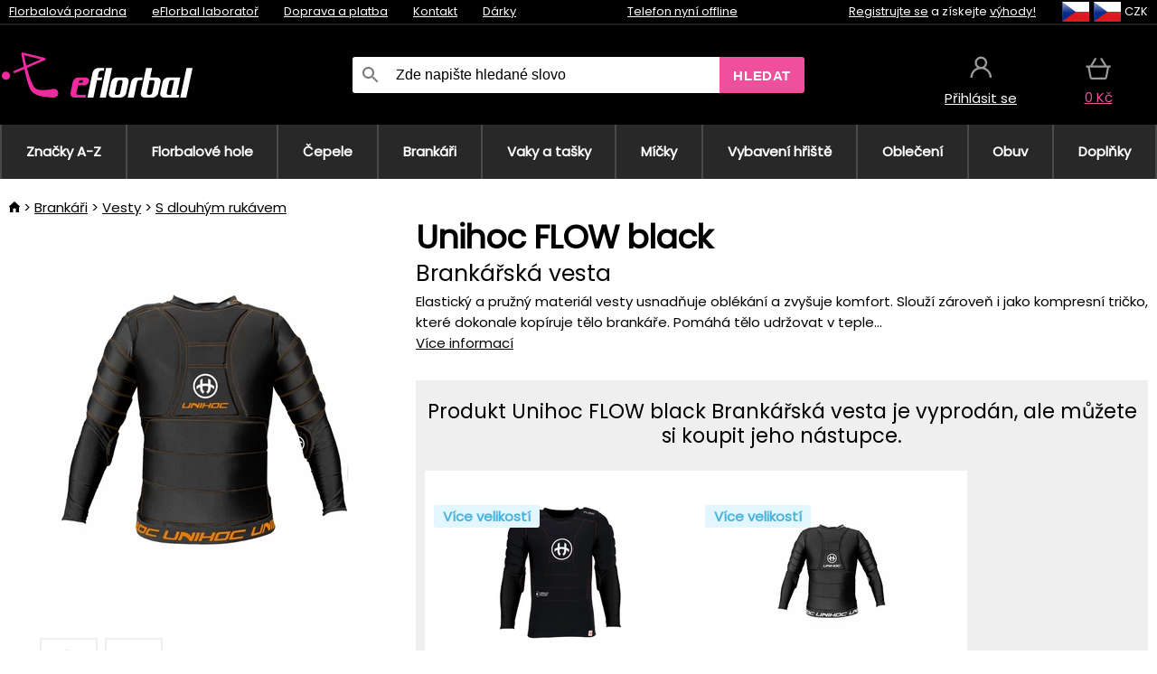

--- FILE ---
content_type: text/html;charset=UTF-8
request_url: https://www.eflorbal.cz/p/21953/brankarska-vesta-unihoc-goalie-t-shirt-flow-black-16
body_size: 15365
content:
<!DOCTYPE html>
<html lang="cs">
<head>
<link rel="dns-prefetch" href="//static.necy.eu"/>
<link rel="dns-prefetch" href="//ajax.googleapis.com"/>
<meta name="viewport" content="width=device-width, initial-scale=1.0"/>
<title class="js-fix">Unihoc FLOW black Brankářská vesta | eflorbal.cz</title>
<link rel="canonical" href="https://www.eflorbal.cz/p/21953/brankarska-vesta-unihoc-goalie-t-shirt-flow-black-16" class="js-fix"/>
<meta property="og:type" content="product" class="js-fix"/>
<meta name="description" property="og:description" content="Elastický a pružný materiál vesty usnadňuje oblékání a zvyšuje komfort. Slouží zároveň i jako kompresní tričko, které dokonale kopíruje tělo brankáře. Pomáhá tělo udržovat v teple..." class="js-fix"/>
<meta property="og:image" content="https://static.necy.eu/i/g/450x450/51415.jpg" class="js-fix"/>
<meta property="og:url" content="https://www.eflorbal.cz/p/21953/brankarska-vesta-unihoc-goalie-t-shirt-flow-black-16" class="js-fix"/>
<meta property="og:title" content="Unihoc FLOW black Brankářská vesta" class="js-pre"/>
<meta property="og:site_name" content="eflorbal.cz"/>
<link rel="stylesheet" href="//static.necy.eu/css/eflorbal-40598356eebbc6f7fe8cb1ed2e104e43.css"/>
<link rel="stylesheet" href="//static.necy.eu/css/style-33f8a960ecb06a94ae209fdde889adc6.css"/>
<link rel="preconnect" href="https://fonts.gstatic.com" crossorigin/>
<link rel="preload" as="style" href="https://fonts.googleapis.com/css?family=Poppins&display=swap"/>
<link rel="stylesheet" href="https://fonts.googleapis.com/css?family=Poppins&display=swap" media="print" onload="this.media = 'all'"/>
<link rel="apple-touch-icon" sizes="180x180" href="//static.necy.eu/d/favicon/eflorbal-apple-touch-icon.png">
<link rel="icon" type="image/png" sizes="32x32" href="//static.necy.eu/d/favicon/eflorbal-favicon-32x32.png">
<link rel="icon" type="image/png" sizes="16x16" href="//static.necy.eu/d/favicon/eflorbal-favicon-16x16.png">
<link rel="shortcut icon" href="//static.necy.eu/d/favicon/eflorbal-favicon.ico">
<link rel="manifest" href="//static.necy.eu/d/favicon/eflorbal-site.webmanifest">
</head>
<body class="">
<div class="position-relative">
</div>
<figure class="backdrop js-backdrop"></figure>
<div class="old-browser-warning alert js-old-browser-warning">
<div class="w-main m-0-auto">
Webový prohlížeč, který používáte je zastaralý a není podporován (některé funkce nemusí fungovat správně). Prosíme aktualizujte si prohlížeč. Více informací na <a href="/supported-browsers" class="alert">
odkazu zde.</a>
</div>
</div>
<form method="post" action="/googlelogin" id="goole-login-form">
<input type="hidden" name="loc-return-url" value="/p/21953/brankarska-vesta-unihoc-goalie-t-shirt-flow-black-16">
</form>
<form method="post" action="/facebooklogin" id="facebook-login-form">
<input type="hidden" name="loc-return-url" value="/p/21953/brankarska-vesta-unihoc-goalie-t-shirt-flow-black-16">
</form>
<form method="post" action="/forms/login?return_url=%2Fp%2F21953%2Fbrankarska-vesta-unihoc-goalie-t-shirt-flow-black-16"
class="login-dialog js-login-dialog js-dropdown">
<div>
<label class="login-label">
<span class="icon-person login-icon">
</span>
<span class="login-span-input">
<input type="email" name="email" required class="login-input" autocomplete="username"
placeholder="E-mail">
</span>
</label>
<label class="login-label">
<span class="icon-lock login-icon">
</span>
<span class="login-span-input">
<input type="password" name="password" required class="login-input" autocomplete="current-password"
placeholder="Heslo">
</span>
</label>
<button class="submit login-email login-submit login-item" type="submit" name="submit" value="login">
Přihlásit přes e-mail</button>
<div>
<a href="/forms/forgotten-password" class="login-href forgottent-password font-accent">
Zapomněli jste heslo?</a>
</div>
</div>
<div class="login-div2">
<div class="login-fb login-item js-facebook-login">
Přihlásit přes Facebook</div>
<div class="login-gp login-item js-google-login">
Přihlásit přes Google</div>
</div>
<div>
Prohlašuji, že jsem se seznámil se <a href="/page/29336/ochrana-osobnich-udaju" class="underline">
zásadami zpracování osobních údajů</a>.<br>
Nemáte účet? <a href="/forms/registration-simple" class="login-href font-accent">
Zaregistrujte se.</a>
</div>
</form><form method="post"
action="/settings/country?loc-return-url=%2Fp%2F21953%2Fbrankarska-vesta-unihoc-goalie-t-shirt-flow-black-16"
class="german-country-select js-german-country-dialog js-dropdown">
<div class="german-country-select-div">
<div class="text-black font-bold">
Vyberte svou zemi</div>
<div class="settings-item-ex">
<button class="picker" type="submit" name="changeCountry" value="DE">
<span class="f32 f32DE"></span>
<span class="bold underline">Deutschland</span>
</button>
</div>
<div class="settings-item-ex">
<button class="picker" type="submit" name="changeCountry" value="AT">
<span class="f32 f32AT"></span>
<span class="bold underline">Österreich</span>
</button>
</div>
<div class="settings-item-ex">
<button class="picker" type="submit" name="changeCountry" value="CH">
<span class="f32 f32CH"></span>
<span class="bold underline">Switzerland</span>
</button>
</div>
</div>
</form><form method="post" action="/settings/currency" id="localization-form">
<input type="hidden" name="loc-return-url" value="%2Fp%2F21953%2Fbrankarska-vesta-unihoc-goalie-t-shirt-flow-black-16">
<input type="hidden" name="changeCurrency" class="js-currency-value">
</form>
<div class="mobile-header">
<div class=" mobile-header-grid-general ">
<a href="/"
style="background-image: url(//static.necy.eu/d/svg-logos/eflorbal-1.svg)"
class="mobile-logo">
</a>
<div class="search-dropdown">
<form action="/search" method="get" class="flex search-form">
<label class="overflow-hidden flex-grow">
<span class="icon-search login-icon">
</span>
<span class="login-span-input">
<input type="text" name="search" required maxlength="255"
class="search-input"
placeholder="Zde napište hledané slovo"
value=""
>
</span>
</label>
<button type="submit" value="" class="head-search-button">
Hledat</button>
</form>
</div><div class="js-loc-menu mobile-icon flex items-center justify-center">
<div class="f32-pre-header f32 f32cs"></div>
<form class="localization-menu
 js-localization-dropdown js-dropdown ">
<strong class="localization-row icon-language localization-heading">
Jazyk</strong>
<a class="localization-row" href="/p/21953/brankarska-vesta-unihoc-goalie-t-shirt-flow-black-16">
<div class=" icon-radio-checked "></div>
<span class="localization-span f32 f32cs"></span>
Čeština</a>
<a class="localization-row" href="//www.eflorbal.sk/p/21953/brankarska-vesta-unihoc-goalie-t-shirt-flow-black-16">
<div class="icon-radio-unchecked"></div>
<span class="localization-span f32 f32sk"></span>
Slovenčina</a>
<a class="localization-row" href="//www.efloorball.net/p/21953/goalie-vest-unihoc-goalie-t-shirt-flow-black-16">
<div class="icon-radio-unchecked"></div>
<span class="localization-span f32 f32en"></span>
English</a>
<a class="localization-row" href="//www.efloorball.de/p/21953/goalie-weste-unihoc-goalie-t-shirt-flow-black-16">
<div class="icon-radio-unchecked"></div>
<span class="localization-span f32 f32de"></span>
Deutsch</a>
<strong class="localization-row icon-money localization-heading">
Měna</strong>
<div class="localization-row js-currency"
data-change-currency="CZK">
<div class=" icon-radio-checked "></div>
<span class="localization-span f32 f32CZK"></span>
Česká koruna (CZK)</div>
<div class="localization-row js-currency"
data-change-currency="EUR">
<div class="icon-radio-unchecked"></div>
<span class="localization-span f32 f32EUR"></span>
Euro (EUR)</div>
<div class="localization-row js-currency"
data-change-currency="USD">
<div class="icon-radio-unchecked"></div>
<span class="localization-span f32 f32USD"></span>
Americký dolar (USD)</div>
<strong class="localization-row icon-globe-local localization-heading">
Země</strong>
<div class="localization-row">
<div class="icon-radio-checked"></div>
<span class="localization-span f32 f32CZ"></span>
Česká republika</div>
<a class="localization-row"
href="/settings/country?loc-return-url=%2Fp%2F21953%2Fbrankarska-vesta-unihoc-goalie-t-shirt-flow-black-16">
<div class="icon-radio-unchecked"></div>
<span class="localization-span f32"></span>
Vybrat jinou zemi</a>
</form></div>
<div class="mobile-icon icon-persona  js-login ">
</div>
<a id="shopping_cart_mobile"
href="/cart-products"
class="mobile-icon icon-basket js-mobile-cart position-relative">
</a><div class="js-menu-icon mobile-icon-menu mobile-icon icon-menu">
menu</div>
</div>
</div>
<div class="head desktop-header">
<div class="head-10-border position-relative">
<div class="w-main head-10">
<div class="flex space-x-2">
<span class="head-top-link">
<a href="/blog?tag-id=32">
Florbalová poradna</a>
</span>
<span class="head-top-link">
<a href="/blog">
eFlorbal laboratoř</a>
</span>
<span class="head-top-link">
<span class="underline cursor-pointer js-shipping-payment">
Doprava a platba</span>
</span>
<div class="header-dropdown header-shipping-payment js-shipping-payment-dropdown">
<div>
<div class="shipping-payment-dropdown w-main">
<div>
<h2 class="h2-index">
<a href="/page/20/doprava-a-platba#shipping" class="h2-index">
Doprava</a>
</h2>
Doprava pro zemi: <a class="underline"
href="/settings/country?loc-return-url=%2Fp%2F21953%2Fbrankarska-vesta-unihoc-goalie-t-shirt-flow-black-16">
<span class="no-wrap underline text-black"><span class="ship-to-country-span f32 f32CZ"></span>Česká republika</span>
</a>
<table class="m-t-30">
<thead>
<tr>
<td>
Doprava<td class="right">
Cena<td class="right">
Doprava zdarma od</thead>
<tbody>
<tr>
<td class="font-bold text-black">
<span class="shipping-logo-span shipping-logo-span-dropdown">
<img src="//static.necy.eu/d/shipping-logos/gls-1.png"
class="shipping-logo-img shipping-logo-img-small" alt="GLS výdejní místa"
loading="lazy">
</span>
GLS výdejní místa<td class="right shipping-payment-dropdown-td">
<span id="shipping_67_price" class="bold">
Od 51&nbsp;Kč</span>
<td class="right">
600&nbsp;Kč<tr>
<td class="font-bold text-black">
<span class="shipping-logo-span shipping-logo-span-dropdown">
<img src="//static.necy.eu/d/shipping-logos/ppl-parcel-shop.png"
class="shipping-logo-img shipping-logo-img-small" alt="PPL výdejní místa"
loading="lazy">
</span>
PPL výdejní místa<td class="right shipping-payment-dropdown-td">
<span id="shipping_55_price" class="bold">
Od 64&nbsp;Kč</span>
<td class="right">
<tr>
<td class="font-bold text-black">
<span class="shipping-logo-span shipping-logo-span-dropdown">
<img src="//static.necy.eu/d/shipping-logos/zasilkovna.png"
class="shipping-logo-img shipping-logo-img-small" alt="Zásilkovna"
loading="lazy">
</span>
Zásilkovna<td class="right shipping-payment-dropdown-td">
<span id="shipping_3_price" class="bold">
Od 61&nbsp;Kč</span>
<td class="right">
<tr>
<td class="font-bold text-black">
<span class="shipping-logo-span shipping-logo-span-dropdown">
<img src="//static.necy.eu/d/shipping-logos/balikovna.png"
class="shipping-logo-img shipping-logo-img-small" alt="Balíkovna"
loading="lazy">
</span>
Balíkovna<td class="right shipping-payment-dropdown-td">
<span id="shipping_24_price" class="bold">
68&nbsp;Kč</span>
<td class="right">
<tr>
<td class="font-bold text-black">
<span class="shipping-logo-span shipping-logo-span-dropdown">
<img src="//static.necy.eu/d/shipping-logos/balik-do-ruky.png"
class="shipping-logo-img shipping-logo-img-small" alt="Balíkovna na adresu"
loading="lazy">
</span>
Balíkovna na adresu<td class="right shipping-payment-dropdown-td">
<span id="shipping_1_price" class="bold">
80&nbsp;Kč</span>
<td class="right">
2 500&nbsp;Kč<tr>
<td class="font-bold text-black">
<span class="shipping-logo-span shipping-logo-span-dropdown">
<img src="//static.necy.eu/d/shipping-logos/gls-1.png"
class="shipping-logo-img shipping-logo-img-small" alt="GLS doručení na adresu"
loading="lazy">
</span>
GLS doručení na adresu<td class="right shipping-payment-dropdown-td">
<span id="shipping_2_price" class="bold">
Od 79&nbsp;Kč</span>
<td class="right">
2 500&nbsp;Kč<tr>
<td class="font-bold text-black">
<span class="shipping-logo-span shipping-logo-span-dropdown">
<img src="//static.necy.eu/d/shipping-logos/ppl.png"
class="shipping-logo-img shipping-logo-img-small" alt="PPL doručení na adresu"
loading="lazy">
</span>
PPL doručení na adresu<td class="right shipping-payment-dropdown-td">
<span id="shipping_6_price" class="bold">
Od 98&nbsp;Kč</span>
<td class="right">
<tr>
<td class="font-bold text-black">
<span class="shipping-logo-span shipping-logo-span-dropdown">
<img src="//static.necy.eu/d/shipping-logos/zasilkovna.png"
class="shipping-logo-img shipping-logo-img-small" alt="Zásilkovna domů - kurýr"
loading="lazy">
</span>
Zásilkovna domů - kurýr<td class="right shipping-payment-dropdown-td">
<span id="shipping_57_price" class="bold">
Od 91&nbsp;Kč</span>
<td class="right">
<tr>
<td class="font-bold text-black">
<span class="shipping-logo-span shipping-logo-span-dropdown">
<img src="//static.necy.eu/d/shipping-logos/necy-box.png"
class="shipping-logo-img shipping-logo-img-small" alt="Osobní odběr - Výdejní box Uherské Hradiště"
loading="lazy">
</span>
Osobní odběr - Výdejní box Uherské Hradiště<td class="right shipping-payment-dropdown-td">
<span id="shipping_61_price" class="bold">
<span class="icon-check label-icon product_variants_availability_stock">
Zdarma</span>
</span>
<td class="right">
<tr>
<td class="font-bold text-black">
<span class="shipping-logo-span shipping-logo-span-dropdown">
<img src="//static.necy.eu/d/shipping-logos/eflorbal-1.png"
class="shipping-logo-img shipping-logo-img-small" alt="Osobní odběr - Uherské Hradiště"
loading="lazy">
</span>
Osobní odběr - Uherské Hradiště<td class="right shipping-payment-dropdown-td">
<span id="shipping_4_price" class="bold">
45&nbsp;Kč</span>
<td class="right">
</tbody>
</table>
</div>
<div class="position-relative">
<span class="remove close-expedition-delay-info close-shipping-payment-dropdown js-close-shipping-payment-dropdown"></span>
<h2 class="h2-index">
<a href="/page/20/doprava-a-platba#payment">
Platba</a>
</h2>
Dostupné způsoby platby jsou závislé na zvolené dopravě.<table class="header-payment-table">
<thead>
<tr>
<td>
Platba<td class="right">
Cena</thead>
<tbody>
<tr>
<td class="font-bold text-black shipping-payment-dropdown-td">
Rychlý bankovní převod s QR kódem (zálohová faktura)<td class="right">
<span id="payment_7_price" class="bold">
0&nbsp;Kč</span>
<tr>
<td class="font-bold text-black shipping-payment-dropdown-td">
Dobírka<td class="right">
<span id="payment_6_price" class="bold">
39&nbsp;Kč</span>
<tr>
<td class="font-bold text-black shipping-payment-dropdown-td">
Hotově ve výdejně<td class="right">
<span id="payment_8_price" class="bold">
0&nbsp;Kč</span>
<tr>
<td class="font-bold text-black shipping-payment-dropdown-td">
Platební kartou ve výdejně<td class="right">
<span id="payment_15_price" class="bold">
0&nbsp;Kč</span>
<tr>
<td class="font-bold text-black shipping-payment-dropdown-td">
Platební karta online<td class="right">
<span id="payment_18_price" class="bold">
0&nbsp;Kč</span>
</tbody>
</table>
</div>
</div>
</div>
</div><span class="head-top-link">
<a href="/page/28/kontakt">
Kontakt</a>
</span>
<span class="head-top-link">
<a href="/gifts">
Dárky</a>
</span>
</div>
<div class="text-center">
<div class="inline-block">
<a href="/page/28/kontakt#contact"
class="">
Telefon nyní offline</a>
</div>
</div>
<div class="flex space-x-2 head-localization">
<span class="head-top-link">
<a href="/forms/registration-simple">
Registrujte se</a>
 a získejte <a href="/page/35717/vernostni-program-vyhody-pro-verne-zakazniky">
výhody!</a>
</span>
<div class="position-relative header-localization cursor-pointer head-top-link">
<div class="f32-pre-header f32 f32CZ"></div>
<div class="f32-pre-header f32 f32cs"></div>
 CZK<form class="localization-menu
 localization-menu-desktop ">
<strong class="localization-row icon-language localization-heading">
Jazyk</strong>
<a class="localization-row" href="/p/21953/brankarska-vesta-unihoc-goalie-t-shirt-flow-black-16">
<div class=" icon-radio-checked "></div>
<span class="localization-span f32 f32cs"></span>
Čeština</a>
<a class="localization-row" href="//www.eflorbal.sk/p/21953/brankarska-vesta-unihoc-goalie-t-shirt-flow-black-16">
<div class="icon-radio-unchecked"></div>
<span class="localization-span f32 f32sk"></span>
Slovenčina</a>
<a class="localization-row" href="//www.efloorball.net/p/21953/goalie-vest-unihoc-goalie-t-shirt-flow-black-16">
<div class="icon-radio-unchecked"></div>
<span class="localization-span f32 f32en"></span>
English</a>
<a class="localization-row" href="//www.efloorball.de/p/21953/goalie-weste-unihoc-goalie-t-shirt-flow-black-16">
<div class="icon-radio-unchecked"></div>
<span class="localization-span f32 f32de"></span>
Deutsch</a>
<strong class="localization-row icon-money localization-heading">
Měna</strong>
<div class="localization-row js-currency"
data-change-currency="CZK">
<div class=" icon-radio-checked "></div>
<span class="localization-span f32 f32CZK"></span>
Česká koruna (CZK)</div>
<div class="localization-row js-currency"
data-change-currency="EUR">
<div class="icon-radio-unchecked"></div>
<span class="localization-span f32 f32EUR"></span>
Euro (EUR)</div>
<div class="localization-row js-currency"
data-change-currency="USD">
<div class="icon-radio-unchecked"></div>
<span class="localization-span f32 f32USD"></span>
Americký dolar (USD)</div>
<strong class="localization-row icon-globe-local localization-heading">
Země</strong>
<div class="localization-row">
<div class="icon-radio-checked"></div>
<span class="localization-span f32 f32CZ"></span>
Česká republika</div>
<a class="localization-row"
href="/settings/country?loc-return-url=%2Fp%2F21953%2Fbrankarska-vesta-unihoc-goalie-t-shirt-flow-black-16">
<div class="icon-radio-unchecked"></div>
<span class="localization-span f32"></span>
Vybrat jinou zemi</a>
</form></div>
</div>
</div>
</div>
<div class="head-20 m-0-auto w-main">
<a href="/"
style="background-image: url(//static.necy.eu/d/svg-logos/eflorbal-1.svg)"
class="w-full main-logo">
</a>
<form action="/search" method="get" class="w-full">
<div class="flex w-full">
<label class="flex w-full">
<span class="icon-search login-icon login-icon-desktop">
</span>
<input type="text" name="search" required maxlength="255" value=""
class="search-input search-input-desktop flex-grow"
placeholder="Zde napište hledané slovo"
>
</label>
<button type="submit" value="" class="head-search-button cursor-pointer">
Hledat</button>
</div>
</form>
<div></div>
<div class="header-account position-relative head-icon-div h-full w-full
 js-login cursor-pointer ">
<a  href="/forms/login"
class="w-full h-full flex items-center justify-center">
<div class="text-center">
<span class="inline-block cursor-pointer">
<span class="head-icon icon-persona"></span>
<br>
<span class="underline text-base">
Přihlásit se</span>
</span>
</div>
</a>
</div>
<div id="cart_small_box" class="head-icon-div h-full w-full cursor-pointer">
<a href="/cart-products" class="cart-href position-relative">
<span class="head-icon icon-basket"></span>
<span id="js-cart-price">0&nbsp;Kč</span>
</a>
</div></div>
</div>
<div class="menu-div desktop-header">
<nav class="menu-nav w-main"
style="grid-template-columns: repeat(10, auto);">
<a href="/brands" class="menu-a ">
<span>
Značky A-Z</span>
</a>
<div class="header-info cursor-pointer">
<a href="/c/443/florbalove-hole-florbalky"
class="menu-a ">
<span>
Florbalové hole</span>
</a>
<div class="header-dropdown menu-dropdown">
<div class="h-full flex w-main m-0-auto">
<div class="menu-left">
<div class="menu-grid">
<a href="/c/3630/florbalky-oxdog" class="text-black flex menu-item menu-sub underline">
<div class="text-center box-border menu-item-img">
<img src="//static.necy.eu/i/w/179203_35x35.webp"
loading="lazy"
alt="Oxdog"
width="35"
height="35"

></div>
<div class="menu-category-name">
Oxdog</div>
</a>
<a href="/c/4037/florbalky-floorbee" class="text-black flex menu-item menu-sub underline">
<div class="text-center box-border menu-item-img">
<img src="//static.necy.eu/i/w/179206_35x35.webp"
loading="lazy"
alt="FLOORBEE"
width="35"
height="35"

></div>
<div class="menu-category-name">
FLOORBEE</div>
</a>
<a href="/c/680/florbalky-unihoc" class="text-black flex menu-item menu-sub underline">
<div class="text-center box-border menu-item-img">
<img src="//static.necy.eu/i/w/179199_35x35.webp"
loading="lazy"
alt="UNIHOC"
width="35"
height="35"

></div>
<div class="menu-category-name">
UNIHOC</div>
</a>
<a href="/c/681/florbalky-zone" class="text-black flex menu-item menu-sub underline">
<div class="text-center box-border menu-item-img">
<img src="//static.necy.eu/i/w/179202_35x35.webp"
loading="lazy"
alt="ZONE"
width="35"
height="35"

></div>
<div class="menu-category-name">
ZONE</div>
</a>
<a href="/c/685/florbalky-fat-pipe" class="text-black flex menu-item menu-sub underline">
<div class="text-center box-border menu-item-img">
<img src="//static.necy.eu/i/w/179201_35x35.webp"
loading="lazy"
alt="FAT PIPE"
width="35"
height="35"

></div>
<div class="menu-category-name">
FAT PIPE</div>
</a>
<a href="/b/786519/florbalove-hole" class="text-black flex menu-item menu-sub underline">
<div class="text-center box-border menu-item-img">
<img src="//static.necy.eu/i/w/179200_35x35.webp"
loading="lazy"
alt="SALMING"
width="35"
height="35"

></div>
<div class="menu-category-name">
SALMING</div>
</a>
<a href="/b/917546/florbalove-hole-exel" class="text-black flex menu-item menu-sub underline">
<div class="text-center box-border menu-item-img">
<img src="//static.necy.eu/i/w/179207_35x35.webp"
loading="lazy"
alt="EXEL"
width="35"
height="35"

></div>
<div class="menu-category-name">
EXEL</div>
</a>
<a href="/c/3882/vyhodne-florbalky-florbalove-hokejky-sada" class="text-black flex menu-item menu-sub underline">
<div class="text-center box-border menu-item-img">
<img src="//static.necy.eu/i/w/156097_35x35.webp"
loading="lazy"
alt="Výhodné florbalové sety"
width="35"
height="35"

></div>
<div class="menu-category-name">
Výhodné florbalové sety</div>
</a>
<a href="/c/443/florbalove-hole-florbalky"
class="text-black flex menu-item menu-other">
<div>
zobraz vše</div>
</a>
</div>
<div class="flex space-x-2 menu-foot">
<span>
<a href="/c/443/florbalove-hole-florbalky?ff=2"
class="text-black">
Novinky</a>
</span>
<span>
<a href="/c/443/florbalove-hole-florbalky?ff=5"
class="text-black">
Nově zlevněné</a>
</span>
<span>
<a href="/c/443/florbalove-hole-florbalky" class="text-black">
Další kategorie</a>
</span>
</div>
</div>
<div class="menu-right">
<span class="menu-best-seller">
Nejprodávanější</span>
<a class="index-product-small product_small no-underline text-black text-center
no-hover"
data-product-id="45937"
href="/p/45937/oxdog-fusion-light-32-tq-round-nb-florbalova-hul">
<div class="position-relative">
<div class="products_image">
<img src="//static.necy.eu/i/g/170x170/201237.webp"
loading="lazy"
alt
width="170"
height="170"
class="centered_image"
></div>
<div class="more-variants">
<div class="more-size">Více velikostí</div>
</div>
<div class="product-small-name-line ps-name-man margin-top-10 color-black underline font-bold text-lg">
Oxdog</div>
<div class="product-small-name-line ps-name-common margin-top-5 color-black underline font-bold text-lg">
 FUSION LIGHT 32 TQ ROUND NB &#039;26&nbsp;
</div>
<div class="product-small-name-line ps-name-local text-sm">
Florbalová hůl&nbsp;
</div>
<div class="color-black product-small-manufacturer">
<span class="product_variants_availability_stock text-sm">
Skladem</span>
<span class="price product-small-price">
</span>
</div>
</div>
</a></div>
</div>
</div>
</div>
<div class="header-info cursor-pointer">
<a href="/c/446/florbalove-cepele"
class="menu-a ">
<span>
Čepele</span>
</a>
<div class="header-dropdown menu-dropdown">
<div class="h-full flex w-main m-0-auto">
<div class="menu-left">
<div class="menu-grid">
</div>
<div class="flex space-x-2 menu-foot">
<span>
<a href="/c/446/florbalove-cepele?ff=2"
class="text-black">
Novinky</a>
</span>
<span>
<a href="/c/446/florbalove-cepele?ff=5"
class="text-black">
Nově zlevněné</a>
</span>
<span>
<a href="/c/446/florbalove-cepele" class="text-black">
Další kategorie</a>
</span>
</div>
</div>
<div class="menu-right">
<span class="menu-best-seller">
Nejprodávanější</span>
<a class="index-product-small product_small no-underline text-black text-center
no-hover"
data-product-id="46118"
href="/p/46118/oxdog-highlight-carbon-mbc-cepel">
<div class="position-relative">
<div class="products_image">
<img src="//static.necy.eu/i/g/170x170/201250.webp"
loading="lazy"
alt
width="170"
height="82"
class="centered_image"
></div>
<div class="more-variants">
<div class="more-color">Více barev</div>
<br>
</div>
<div class="product-small-name-line ps-name-man margin-top-10 color-black underline font-bold text-lg">
Oxdog</div>
<div class="product-small-name-line ps-name-common margin-top-5 color-black underline font-bold text-lg">
 HIGHLIGHT CARBON MBC &#039;26&nbsp;
</div>
<div class="product-small-name-line ps-name-local text-sm">
Čepel&nbsp;
</div>
<div class="color-black product-small-manufacturer">
<span class="product_variants_availability_stock text-sm">
Skladem</span>
<span class="price product-small-price">
</span>
</div>
</div>
</a></div>
</div>
</div>
</div>
<div class="header-info cursor-pointer">
<a href="/c/447/florbalove-brankarske-vybaveni"
class="menu-a ">
<span>
Brankáři</span>
</a>
<div class="header-dropdown menu-dropdown">
<div class="h-full flex w-main m-0-auto">
<div class="menu-left">
<div class="menu-grid">
<a href="/c/794/florbalova-brankarska-maska" class="text-black flex menu-item menu-sub underline">
<div class="text-center box-border menu-item-img">
<img src="//static.necy.eu/i/w/121701_35x35.webp"
loading="lazy"
alt="Masky"
width="35"
height="35"

></div>
<div class="menu-category-name">
Masky</div>
</a>
<a href="/c/796/florbalove-brankarske-kalhoty" class="text-black flex menu-item menu-sub underline">
<div class="text-center box-border menu-item-img">
<img src="//static.necy.eu/i/w/179239_35x35.webp"
loading="lazy"
alt="Kalhoty"
width="35"
height="35"

></div>
<div class="menu-category-name">
Kalhoty</div>
</a>
<a href="/c/798/florbalove-brankarske-dresy" class="text-black flex menu-item menu-sub underline">
<div class="text-center box-border menu-item-img">
<img src="//static.necy.eu/i/w/179217_35x35.webp"
loading="lazy"
alt="Dresy"
width="35"
height="35"

></div>
<div class="menu-category-name">
Dresy</div>
</a>
<a href="/c/800/florbalove-brankarske-vesty" class="text-black flex menu-item menu-sub underline">
<div class="text-center box-border menu-item-img">
<img src="//static.necy.eu/i/w/122793_35x35.webp"
loading="lazy"
alt="Vesty"
width="35"
height="35"

></div>
<div class="menu-category-name">
Vesty</div>
</a>
<a href="/c/805/florbalove-brankarske-chranice" class="text-black flex menu-item menu-sub underline">
<div class="text-center box-border menu-item-img">
<img src="//static.necy.eu/i/w/122795_35x35.webp"
loading="lazy"
alt="Chrániče"
width="35"
height="35"

></div>
<div class="menu-category-name">
Chrániče</div>
</a>
<a href="/c/806/florbalove-brankarske-rukavice" class="text-black flex menu-item menu-sub underline">
<div class="text-center box-border menu-item-img">
<img src="//static.necy.eu/i/w/122796_35x35.webp"
loading="lazy"
alt="Rukavice"
width="35"
height="35"

></div>
<div class="menu-category-name">
Rukavice</div>
</a>
<a href="/c/810/florbalove-brankarske-sety" class="text-black flex menu-item menu-sub underline">
<div class="text-center box-border menu-item-img">
<img src="//static.necy.eu/i/w/122798_35x35.webp"
loading="lazy"
alt="Sety"
width="35"
height="35"

></div>
<div class="menu-category-name">
Sety</div>
</a>
<a href="/c/447/florbalove-brankarske-vybaveni"
class="text-black flex menu-item menu-other">
<div>
zobraz vše</div>
</a>
</div>
<div class="flex space-x-2 menu-foot">
<span>
<a href="/c/447/florbalove-brankarske-vybaveni?ff=2"
class="text-black">
Novinky</a>
</span>
<span>
<a href="/c/447/florbalove-brankarske-vybaveni?ff=5"
class="text-black">
Nově zlevněné</a>
</span>
<span>
<a href="/c/447/florbalove-brankarske-vybaveni" class="text-black">
Další kategorie</a>
</span>
</div>
</div>
<div class="menu-right">
<span class="menu-best-seller">
Nejprodávanější</span>
<a class="index-product-small product_small no-underline text-black text-center
no-hover"
data-product-id="46250"
href="/p/46250/floorbee-easy-landing-4-0-chranice-kolen">
<div class="position-relative">
<div class="products_image">
<img src="//static.necy.eu/i/g/170x170/211246.webp"
loading="lazy"
alt
width="162"
height="170"
class="centered_image"
></div>
<div class="more-variants">
<div class="more-size">Více velikostí</div>
</div>
<div class="product-small-name-line ps-name-man margin-top-10 color-black underline font-bold text-lg">
FLOORBEE</div>
<div class="product-small-name-line ps-name-common margin-top-5 color-black underline font-bold text-lg">
 Easy Landing 4.0&nbsp;
</div>
<div class="product-small-name-line ps-name-local text-sm">
Chrániče kolen&nbsp;
</div>
<div class="color-black product-small-manufacturer">
<span class="product_variants_availability_stock text-sm">
Skladem</span>
<span class="price product-small-price">
</span>
</div>
</div>
</a></div>
</div>
</div>
</div>
<div class="header-info cursor-pointer">
<a href="/c/449/florbalove-toolbagy-vaky-a-tasky"
class="menu-a ">
<span>
Vaky a tašky</span>
</a>
<div class="header-dropdown menu-dropdown">
<div class="h-full flex w-main m-0-auto">
<div class="menu-left">
<div class="menu-grid">
<a href="/c/822/vaky-na-florbalku-stickbags" class="text-black flex menu-item menu-sub underline">
<div class="text-center box-border menu-item-img">
<img src="//static.necy.eu/i/w/122800_35x35.webp"
loading="lazy"
alt="Vaky na florbalku"
width="35"
height="35"

></div>
<div class="menu-category-name">
Vaky na florbalku</div>
</a>
<a href="/c/824/tasky-na-florbalove-micky" class="text-black flex menu-item menu-sub underline">
<div class="text-center box-border menu-item-img">
<img src="//static.necy.eu/i/w/122801_35x35.webp"
loading="lazy"
alt="Tašky na florbalové míčky"
width="35"
height="35"

></div>
<div class="menu-category-name">
Tašky na florbalové míčky</div>
</a>
<a href="/c/825/toolbag-na-florbalky-a-dalsi-vybaveni" class="text-black flex menu-item menu-sub underline">
<div class="text-center box-border menu-item-img">
<img src="//static.necy.eu/i/w/122802_35x35.webp"
loading="lazy"
alt="TOOLBAG"
width="35"
height="35"

></div>
<div class="menu-category-name">
TOOLBAG</div>
</a>
<a href="/c/827/sportovni-tasky" class="text-black flex menu-item menu-sub underline">
<div class="text-center box-border menu-item-img">
<img src="//static.necy.eu/i/w/122803_35x35.webp"
loading="lazy"
alt="Sportovní tašky"
width="35"
height="35"

></div>
<div class="menu-category-name">
Sportovní tašky</div>
</a>
<a href="/c/5012/goalie-bags" class="text-black flex menu-item menu-sub underline">
<div class="text-center box-border menu-item-img">
<img src="//static.necy.eu/i/w/170960_35x35.webp"
loading="lazy"
alt="GOALIE BAGS"
width="35"
height="35"

></div>
<div class="menu-category-name">
GOALIE BAGS</div>
</a>
<a href="/c/829/sportovni-batohy" class="text-black flex menu-item menu-sub underline">
<div class="text-center box-border menu-item-img">
<img src="//static.necy.eu/i/w/122804_35x35.webp"
loading="lazy"
alt="Batohy"
width="35"
height="35"

></div>
<div class="menu-category-name">
Batohy</div>
</a>
<a href="/c/831/ostatni-florbalove-tasky" class="text-black flex menu-item menu-sub underline">
<div class="text-center box-border menu-item-img">
<img src="//static.necy.eu/i/w/122805_35x35.webp"
loading="lazy"
alt="Ostatní tašky"
width="35"
height="35"

></div>
<div class="menu-category-name">
Ostatní tašky</div>
</a>
<a href="/c/449/florbalove-toolbagy-vaky-a-tasky"
class="text-black flex menu-item menu-other">
<div>
zobraz vše</div>
</a>
</div>
<div class="flex space-x-2 menu-foot">
<span>
<a href="/c/449/florbalove-toolbagy-vaky-a-tasky?ff=2"
class="text-black">
Novinky</a>
</span>
<span>
<a href="/c/449/florbalove-toolbagy-vaky-a-tasky?ff=5"
class="text-black">
Nově zlevněné</a>
</span>
<span>
<a href="/c/449/florbalove-toolbagy-vaky-a-tasky" class="text-black">
Další kategorie</a>
</span>
</div>
</div>
<div class="menu-right">
<span class="menu-best-seller">
Nejprodávanější</span>
<a class="index-product-small product_small no-underline text-black text-center
no-hover"
data-product-id="37549"
href="/p/37549/oxdog-ox1-stickbag-vak-na-florbalove-hole">
<div class="position-relative">
<div class="products_image">
<img src="//static.necy.eu/i/g/170x170/135918.webp"
loading="lazy"
alt
width="146"
height="170"
class="centered_image"
></div>
<div class="more-variants">
<div class="more-color">Více barev</div>
<br>
<div class="more-size">Více velikostí</div>
</div>
<div class="product-small-name-line ps-name-man margin-top-10 color-black underline font-bold text-lg">
Oxdog</div>
<div class="product-small-name-line ps-name-common margin-top-5 color-black underline font-bold text-lg">
 OX1 STICKBAG &#039;23&nbsp;
</div>
<div class="product-small-name-line ps-name-local text-sm">
Vak na florbalové hole&nbsp;
</div>
<div class="color-black product-small-manufacturer">
<span class="product_variants_availability_stock text-sm">
Skladem</span>
<span class="price product-small-price">
</span>
</div>
</div>
</a></div>
</div>
</div>
</div>
<div class="header-info cursor-pointer">
<a href="/c/452/florbalove-micky"
class="menu-a ">
<span>
Míčky</span>
</a>
<div class="header-dropdown menu-dropdown">
<div class="h-full flex w-main m-0-auto">
<div class="menu-left">
<div class="menu-grid">
<a href="/c/833/bily-florbalovy-micek" class="text-black flex menu-item menu-sub underline">
<div class="text-center box-border menu-item-img">
<img src="//static.necy.eu/i/w/122806_35x35.webp"
loading="lazy"
alt="Bílé míčky"
width="35"
height="35"

></div>
<div class="menu-category-name">
Bílé míčky</div>
</a>
<a href="/c/835/barevny-florbalovy-micek" class="text-black flex menu-item menu-sub underline">
<div class="text-center box-border menu-item-img">
<img src="//static.necy.eu/i/w/122807_35x35.webp"
loading="lazy"
alt="Barevné míčky"
width="35"
height="35"

></div>
<div class="menu-category-name">
Barevné míčky</div>
</a>
<a href="/c/836/florbalovy-micek-sada" class="text-black flex menu-item menu-sub underline">
<div class="text-center box-border menu-item-img">
<img src="//static.necy.eu/i/w/122808_35x35.webp"
loading="lazy"
alt="Sady míčků"
width="35"
height="35"

></div>
<div class="menu-category-name">
Sady míčků</div>
</a>
<a href="/c/452/florbalove-micky"
class="text-black flex menu-item menu-other">
<div>
zobraz vše</div>
</a>
</div>
<div class="flex space-x-2 menu-foot">
<span>
<a href="/c/452/florbalove-micky?ff=2"
class="text-black">
Novinky</a>
</span>
<span>
<a href="/c/452/florbalove-micky?ff=5"
class="text-black">
Nově zlevněné</a>
</span>
<span>
<a href="/c/452/florbalove-micky" class="text-black">
Další kategorie</a>
</span>
</div>
</div>
<div class="menu-right">
<span class="menu-best-seller">
Nejprodávanější</span>
<a class="index-product-small product_small no-underline text-black text-center
no-hover"
data-product-id="23388"
href="/p/23388/floorbee-torpedo-iff-match-florbalovy-micek">
<div class="position-relative">
<div class="products_image">
<img src="//static.necy.eu/i/g/170x170/178627.webp"
loading="lazy"
alt
width="170"
height="167"
class="centered_image"
></div>
<div class="more-variants">
<div class="more-color">Více barev</div>
<br>
<div class="more-size">Více velikostí</div>
</div>
<div class="product-small-name-line ps-name-man margin-top-10 color-black underline font-bold text-lg">
FLOORBEE</div>
<div class="product-small-name-line ps-name-common margin-top-5 color-black underline font-bold text-lg">
 Torpedo IFF match&nbsp;
</div>
<div class="product-small-name-line ps-name-local text-sm">
Florbalový míček&nbsp;
</div>
<div class="color-black product-small-manufacturer">
<span class="product_variants_availability_stock text-sm">
Skladem</span>
<span class="price product-small-price">
</span>
</div>
</div>
</a></div>
</div>
</div>
</div>
<div class="header-info cursor-pointer">
<a href="/c/460/vybaveni-pro-florbalove-hriste"
class="menu-a ">
<span>
Vybavení hřiště</span>
</a>
<div class="header-dropdown menu-dropdown">
<div class="h-full flex w-main m-0-auto">
<div class="menu-left">
<div class="menu-grid">
<a href="/c/889/florbalove-mantinely" class="text-black flex menu-item menu-sub underline">
<div class="text-center box-border menu-item-img">
<img src="//static.necy.eu/i/w/122809_35x35.webp"
loading="lazy"
alt="Mantinely"
width="35"
height="35"

></div>
<div class="menu-category-name">
Mantinely</div>
</a>
<a href="/c/890/sit-na-florbalovou-branku" class="text-black flex menu-item menu-sub underline">
<div class="text-center box-border menu-item-img">
<img src="//static.necy.eu/i/w/122810_35x35.webp"
loading="lazy"
alt="Sítě"
width="35"
height="35"

></div>
<div class="menu-category-name">
Sítě</div>
</a>
<a href="/c/4050/zastery-na-florbalovou-branku" class="text-black flex menu-item menu-sub underline">
<div class="text-center box-border menu-item-img">
<img src="//static.necy.eu/i/w/122811_35x35.webp"
loading="lazy"
alt="Florbalové zástěry"
width="35"
height="35"

></div>
<div class="menu-category-name">
Florbalové zástěry</div>
</a>
<a href="/c/887/florbalove-branky-na-florbal" class="text-black flex menu-item menu-sub underline">
<div class="text-center box-border menu-item-img">
<img src="//static.necy.eu/i/w/122812_35x35.webp"
loading="lazy"
alt="Branky"
width="35"
height="35"

></div>
<div class="menu-category-name">
Branky</div>
</a>
<a href="/c/3864/venkovni-i-vnitrni-sportovni-povrch" class="text-black flex menu-item menu-sub underline">
<div class="text-center box-border menu-item-img">
<img src="//static.necy.eu/i/w/138701_35x35.webp"
loading="lazy"
alt="Sportovní povrchy"
width="35"
height="35"

></div>
<div class="menu-category-name">
Sportovní povrchy</div>
</a>
<a href="/c/2017/florbalovy-autobrankar" class="text-black flex menu-item menu-sub underline">
<div class="text-center box-border menu-item-img">
<img src="//static.necy.eu/i/w/203649_35x35.webp"
loading="lazy"
alt="Autobrankář"
width="35"
height="35"

></div>
<div class="menu-category-name">
Autobrankář</div>
</a>
<a href="/c/3547/florbalova-branka-doplnky" class="text-black flex menu-item menu-sub underline">
<div class="text-center box-border menu-item-img">
<img src="//static.necy.eu/i/w/122815_35x35.webp"
loading="lazy"
alt="Příslušenství k brankám"
width="35"
height="35"

></div>
<div class="menu-category-name">
Příslušenství k brankám</div>
</a>
<a href="/c/460/vybaveni-pro-florbalove-hriste"
class="text-black flex menu-item menu-other">
<div>
zobraz vše</div>
</a>
</div>
<div class="flex space-x-2 menu-foot">
<span>
<a href="/c/460/vybaveni-pro-florbalove-hriste?ff=2"
class="text-black">
Novinky</a>
</span>
<span>
<a href="/c/460/vybaveni-pro-florbalove-hriste?ff=5"
class="text-black">
Nově zlevněné</a>
</span>
<span>
<a href="/c/460/vybaveni-pro-florbalove-hriste" class="text-black">
Další kategorie</a>
</span>
</div>
</div>
<div class="menu-right">
<span class="menu-best-seller">
Nejprodávanější</span>
<a class="index-product-small product_small no-underline text-black text-center
no-hover"
data-product-id="37061"
href="/p/37061/floorbee-runway-2-0-florbalovy-povrch-venkovni">
<div class="position-relative">
<div class="products_image">
<img src="//static.necy.eu/i/g/170x170/164224.webp"
loading="lazy"
alt
width="170"
height="170"
class="centered_image"
></div>
<div class="more-variants">
<div class="more-color">Více barev</div>
<br>
</div>
<div class="product-small-name-line ps-name-man margin-top-10 color-black underline font-bold text-lg">
FLOORBEE</div>
<div class="product-small-name-line ps-name-common margin-top-5 color-black underline font-bold text-lg">
 RUNWAY 2.0 25 ks&nbsp;
</div>
<div class="product-small-name-line ps-name-local text-sm">
Florbalový povrch venkovní&nbsp;
</div>
<div class="color-black product-small-manufacturer">
<span class="product_variants_availability_stock text-sm">
Skladem</span>
<span class="price product-small-price">
</span>
</div>
</div>
</a></div>
</div>
</div>
</div>
<div class="header-info cursor-pointer">
<a href="/c/454/florbalove-obleceni"
class="menu-a ">
<span>
Oblečení</span>
</a>
<div class="header-dropdown menu-dropdown">
<div class="h-full flex w-main m-0-auto">
<div class="menu-left">
<div class="menu-grid">
<a href="/c/849/stulpny-na-florbal" class="text-black flex menu-item menu-sub underline">
<div class="text-center box-border menu-item-img">
<img src="//static.necy.eu/i/w/126764_35x35.webp"
loading="lazy"
alt="Štulpny"
width="35"
height="35"

></div>
<div class="menu-category-name">
Štulpny</div>
</a>
<a href="/c/1987/florbalove-graficke-studio" class="text-black flex menu-item menu-sub underline">
<div class="text-center box-border menu-item-img">
<img src="//static.necy.eu/i/w/122819_35x35.webp"
loading="lazy"
alt="Grafické studio"
width="35"
height="35"

></div>
<div class="menu-category-name">
Grafické studio</div>
</a>
<a href="/c/853/florbalove-dresy" class="text-black flex menu-item menu-sub underline">
<div class="text-center box-border menu-item-img">
<img src="//static.necy.eu/i/w/122820_35x35.webp"
loading="lazy"
alt="Dresy"
width="35"
height="35"

></div>
<div class="menu-category-name">
Dresy</div>
</a>
<a href="/c/950/sportovni-tricka-a-polokosile" class="text-black flex menu-item menu-sub underline">
<div class="text-center box-border menu-item-img">
<img src="//static.necy.eu/i/w/122821_35x35.webp"
loading="lazy"
alt="Trička"
width="35"
height="35"

></div>
<div class="menu-category-name">
Trička</div>
</a>
<a href="/c/956/sportovni-mikiny" class="text-black flex menu-item menu-sub underline">
<div class="text-center box-border menu-item-img">
<img src="//static.necy.eu/i/w/122822_35x35.webp"
loading="lazy"
alt="Mikiny"
width="35"
height="35"

></div>
<div class="menu-category-name">
Mikiny</div>
</a>
<a href="/c/848/sportovni-sortky" class="text-black flex menu-item menu-sub underline">
<div class="text-center box-border menu-item-img">
<img src="//static.necy.eu/i/w/122823_35x35.webp"
loading="lazy"
alt="Sportovní šortky"
width="35"
height="35"

></div>
<div class="menu-category-name">
Sportovní šortky</div>
</a>
<a href="/c/851/sportovni-3-4-kalhoty" class="text-black flex menu-item menu-sub underline">
<div class="text-center box-border menu-item-img">
<img src="//static.necy.eu/i/w/122824_35x35.webp"
loading="lazy"
alt="¾ kalhoty"
width="35"
height="35"

></div>
<div class="menu-category-name">
¾ kalhoty</div>
</a>
<a href="/c/3811/florbalove-sportovni-sety" class="text-black flex menu-item menu-sub underline">
<div class="text-center box-border menu-item-img">
<img src="//static.necy.eu/i/w/122825_35x35.webp"
loading="lazy"
alt="Sportovní sety"
width="35"
height="35"

></div>
<div class="menu-category-name">
Sportovní sety</div>
</a>
<a href="/c/852/sportovni-bundy" class="text-black flex menu-item menu-sub underline">
<div class="text-center box-border menu-item-img">
<img src="//static.necy.eu/i/w/122826_35x35.webp"
loading="lazy"
alt="Bundy"
width="35"
height="35"

></div>
<div class="menu-category-name">
Bundy</div>
</a>
<a href="/c/3525/sportovni-kalhoty-a-teplaky" class="text-black flex menu-item menu-sub underline">
<div class="text-center box-border menu-item-img">
<img src="//static.necy.eu/i/w/122827_35x35.webp"
loading="lazy"
alt="Kalhoty a tepláky"
width="35"
height="35"

></div>
<div class="menu-category-name">
Kalhoty a tepláky</div>
</a>
<a href="/c/895/cepice-a-ksiltovky-pro-florbal" class="text-black flex menu-item menu-sub underline">
<div class="text-center box-border menu-item-img">
<img src="//static.necy.eu/i/w/122843_35x35.webp"
loading="lazy"
alt="Čepice"
width="35"
height="35"

></div>
<div class="menu-category-name">
Čepice</div>
</a>
<a href="/c/454/florbalove-obleceni"
class="text-black flex menu-item menu-other">
<div>
zobraz vše</div>
</a>
</div>
<div class="flex space-x-2 menu-foot">
<span>
<a href="/c/454/florbalove-obleceni?ff=2"
class="text-black">
Novinky</a>
</span>
<span>
<a href="/c/454/florbalove-obleceni?ff=5"
class="text-black">
Nově zlevněné</a>
</span>
<span>
<a href="/c/454/florbalove-obleceni" class="text-black">
Další kategorie</a>
</span>
</div>
</div>
<div class="menu-right">
<span class="menu-best-seller">
Nejprodávanější</span>
<a class="index-product-small product_small no-underline text-black text-center
no-hover"
data-product-id="35862"
href="/p/35862/necy-eddy-efloorball-profi-shorts-2-0-florbalove-sortky">
<div class="position-relative">
<div class="products_image">
<img src="//static.necy.eu/i/g/170x170/122044.webp"
loading="lazy"
alt
width="170"
height="170"
class="centered_image"
></div>
<div class="more-variants">
<div class="more-color">Více barev</div>
<br>
<div class="more-size">Více velikostí</div>
</div>
<div class="product-small-name-line ps-name-man margin-top-10 color-black underline font-bold text-lg">
Necy</div>
<div class="product-small-name-line ps-name-common margin-top-5 color-black underline font-bold text-lg">
 Eddy eFloorball Profi Shorts 2.0 &#039;21&nbsp;
</div>
<div class="product-small-name-line ps-name-local text-sm">
Florbalové šortky&nbsp;
</div>
<div class="color-black product-small-manufacturer">
<span class="product_variants_availability_stock text-sm">
Skladem</span>
<span class="price product-small-price">
</span>
</div>
</div>
</a></div>
</div>
</div>
</div>
<div class="header-info cursor-pointer">
<a href="/c/456/sportovni-obuv"
class="menu-a ">
<span>
Obuv</span>
</a>
<div class="header-dropdown menu-dropdown">
<div class="h-full flex w-main m-0-auto">
<div class="menu-left">
<div class="menu-grid">
<a href="/c/3359/florbalove-boty" class="text-black flex menu-item menu-sub underline">
<div class="text-center box-border menu-item-img">
<img src="//static.necy.eu/i/w/122832_35x35.webp"
loading="lazy"
alt="Sálová obuv"
width="35"
height="35"

></div>
<div class="menu-category-name">
Sálová obuv</div>
</a>
<a href="/c/873/bezecke-boty" class="text-black flex menu-item menu-sub underline">
<div class="text-center box-border menu-item-img">
<img src="//static.necy.eu/i/w/122833_35x35.webp"
loading="lazy"
alt="Běžecké boty"
width="35"
height="35"

></div>
<div class="menu-category-name">
Běžecké boty</div>
</a>
<a href="/c/875/florbalove-nazouvaky" class="text-black flex menu-item menu-sub underline">
<div class="text-center box-border menu-item-img">
<img src="//static.necy.eu/i/w/122834_35x35.webp"
loading="lazy"
alt="Nazouváky"
width="35"
height="35"

></div>
<div class="menu-category-name">
Nazouváky</div>
</a>
<a href="/c/4994/ostatni-obuv" class="text-black flex menu-item menu-sub underline">
<div class="text-center box-border menu-item-img">
<img src="//static.necy.eu/i/w/132689_35x35.webp"
loading="lazy"
alt="OSTATNÍ OBUV"
width="35"
height="35"

></div>
<div class="menu-category-name">
OSTATNÍ OBUV</div>
</a>
<a href="/c/3884/sportovni-vlozky-do-bot" class="text-black flex menu-item menu-sub underline">
<div class="text-center box-border menu-item-img">
<img src="//static.necy.eu/i/w/122835_35x35.webp"
loading="lazy"
alt="Vložky do bot"
width="35"
height="35"

></div>
<div class="menu-category-name">
Vložky do bot</div>
</a>
<a href="/c/3937/tkanicky-do-bot" class="text-black flex menu-item menu-sub underline">
<div class="text-center box-border menu-item-img">
<img src="//static.necy.eu/i/w/122836_35x35.webp"
loading="lazy"
alt="Tkaničky"
width="35"
height="35"

></div>
<div class="menu-category-name">
Tkaničky</div>
</a>
<a href="/c/5005/prislusenstvi-k-obuvi" class="text-black flex menu-item menu-sub underline">
<div class="text-center box-border menu-item-img">
<img src="//static.necy.eu/i/w/167657_35x35.webp"
loading="lazy"
alt="Příslušenství k obuvi"
width="35"
height="35"

></div>
<div class="menu-category-name">
Příslušenství k obuvi</div>
</a>
<a href="/c/456/sportovni-obuv"
class="text-black flex menu-item menu-other">
<div>
zobraz vše</div>
</a>
</div>
<div class="flex space-x-2 menu-foot">
<span>
<a href="/c/456/sportovni-obuv?ff=2"
class="text-black">
Novinky</a>
</span>
<span>
<a href="/c/456/sportovni-obuv?ff=5"
class="text-black">
Nově zlevněné</a>
</span>
<span>
<a href="/c/456/sportovni-obuv" class="text-black">
Další kategorie</a>
</span>
</div>
</div>
<div class="menu-right">
<span class="menu-best-seller">
Nejprodávanější</span>
<a class="index-product-small product_small no-underline text-black text-center
no-hover"
data-product-id="47623"
href="/p/47623/mizuno-wave-stealth-neo-2-u-salova-obuv">
<div class="position-relative">
<div class="products_image">
<img src="//static.necy.eu/i/g/170x170/209094.webp"
loading="lazy"
alt
width="170"
height="170"
class="centered_image"
></div>
<div class="more-variants">
<div class="more-size">Více velikostí</div>
</div>
<div class="product-small-name-line ps-name-man margin-top-10 color-black underline font-bold text-lg">
Mizuno</div>
<div class="product-small-name-line ps-name-common margin-top-5 color-black underline font-bold text-lg">
 WAVE STEALTH NEO 2(U) X1GA240098 &#039;26&nbsp;
</div>
<div class="product-small-name-line ps-name-local text-sm">
Sálová obuv&nbsp;
</div>
<div class="color-black product-small-manufacturer">
<span class="product_variants_availability_stock text-sm">
Skladem</span>
<span class="price product-small-price">
</span>
</div>
</div>
</a></div>
</div>
</div>
</div>
<div class="header-info cursor-pointer">
<a href="/c/464/florbalove-doplnky"
class="menu-a ">
<span>
Doplňky</span>
</a>
<div class="header-dropdown menu-dropdown">
<div class="h-full flex w-main m-0-auto">
<div class="menu-left">
<div class="menu-grid">
<a href="/c/864/florbalove-omotavky" class="text-black flex menu-item menu-sub underline">
<div class="text-center box-border menu-item-img">
<img src="//static.necy.eu/i/w/129808_35x35.webp"
loading="lazy"
alt="Omotávky"
width="35"
height="35"

></div>
<div class="menu-category-name">
Omotávky</div>
</a>
<a href="/c/934/florbalove-potitka" class="text-black flex menu-item menu-sub underline">
<div class="text-center box-border menu-item-img">
<img src="//static.necy.eu/i/w/122838_35x35.webp"
loading="lazy"
alt="Potítka"
width="35"
height="35"

></div>
<div class="menu-category-name">
Potítka</div>
</a>
<a href="/c/893/sportovni-celenky-pro-florbal" class="text-black flex menu-item menu-sub underline">
<div class="text-center box-border menu-item-img">
<img src="//static.necy.eu/i/w/122839_35x35.webp"
loading="lazy"
alt="Čelenky"
width="35"
height="35"

></div>
<div class="menu-category-name">
Čelenky</div>
</a>
<a href="/c/3529/sportovni-lahev-na-vodu" class="text-black flex menu-item menu-sub underline">
<div class="text-center box-border menu-item-img">
<img src="//static.necy.eu/i/w/124553_35x35.webp"
loading="lazy"
alt="Láhev na vodu"
width="35"
height="35"

></div>
<div class="menu-category-name">
Láhev na vodu</div>
</a>
<a href="/c/2278/florbalove-sperky" class="text-black flex menu-item menu-sub underline">
<div class="text-center box-border menu-item-img">
<img src="//static.necy.eu/i/w/122841_35x35.webp"
loading="lazy"
alt="Šperky"
width="35"
height="35"

></div>
<div class="menu-category-name">
Šperky</div>
</a>
<a href="/c/891/ochranne-bryle-na-florbal" class="text-black flex menu-item menu-sub underline">
<div class="text-center box-border menu-item-img">
<img src="//static.necy.eu/i/w/122842_35x35.webp"
loading="lazy"
alt="Brýle"
width="35"
height="35"

></div>
<div class="menu-category-name">
Brýle</div>
</a>
<a href="/c/3535/kapitanska-paska-pro-florbal" class="text-black flex menu-item menu-sub underline">
<div class="text-center box-border menu-item-img">
<img src="//static.necy.eu/i/w/122844_35x35.webp"
loading="lazy"
alt="Kapitánská páska"
width="35"
height="35"

></div>
<div class="menu-category-name">
Kapitánská páska</div>
</a>
<a href="/c/5001/rucniky" class="text-black flex menu-item menu-sub underline">
<div class="text-center box-border menu-item-img">
<img src="//static.necy.eu/i/w/167774_35x35.webp"
loading="lazy"
alt="Ručníky"
width="35"
height="35"

></div>
<div class="menu-category-name">
Ručníky</div>
</a>
<a href="/c/2087/treninkove-doplnky-pro-florbal" class="text-black flex menu-item menu-sub underline">
<div class="text-center box-border menu-item-img">
<img src="//static.necy.eu/i/w/122845_35x35.webp"
loading="lazy"
alt="Doplňky na trénování"
width="35"
height="35"

></div>
<div class="menu-category-name">
Doplňky na trénování</div>
</a>
<a href="/c/4280/doplnky-stravy" class="text-black flex menu-item menu-sub underline">
<div class="text-center box-border menu-item-img">
<img src="//static.necy.eu/i/w/137618_35x35.webp"
loading="lazy"
alt="Doplňky stravy"
width="35"
height="35"

></div>
<div class="menu-category-name">
Doplňky stravy</div>
</a>
<a href="/c/465/florbalove-doplnky-pro-ochranu-tela" class="text-black flex menu-item menu-sub underline">
<div class="text-center box-border menu-item-img">
<img src="//static.necy.eu/i/w/142557_35x35.webp"
loading="lazy"
alt="Ochrana těla"
width="35"
height="35"

></div>
<div class="menu-category-name">
Ochrana těla</div>
</a>
<a href="/c/464/florbalove-doplnky"
class="text-black flex menu-item menu-other">
<div>
zobraz vše</div>
</a>
</div>
<div class="flex space-x-2 menu-foot">
<span>
<a href="/c/464/florbalove-doplnky?ff=2"
class="text-black">
Novinky</a>
</span>
<span>
<a href="/c/464/florbalove-doplnky?ff=5"
class="text-black">
Nově zlevněné</a>
</span>
<span>
<a href="/c/464/florbalove-doplnky" class="text-black">
Další kategorie</a>
</span>
</div>
</div>
<div class="menu-right">
<span class="menu-best-seller">
Nejprodávanější</span>
<a class="index-product-small product_small no-underline text-black text-center
no-hover"
data-product-id="38626"
href="/p/38626/oxdog-supertech-2-pack-grip-omotavka">
<div class="position-relative">
<div class="products_image">
<img src="//static.necy.eu/i/g/170x170/200572.webp"
loading="lazy"
alt
width="106"
height="170"
class="centered_image"
></div>
<div class="more-variants">
<div class="more-color">Více barev</div>
<br>
</div>
<div class="product-small-name-line ps-name-man margin-top-10 color-black underline font-bold text-lg">
Oxdog</div>
<div class="product-small-name-line ps-name-common margin-top-5 color-black underline font-bold text-lg">
 SUPERTECH 2 PACK GRIP &#039;23&nbsp;
</div>
<div class="product-small-name-line ps-name-local text-sm">
Omotávka&nbsp;
</div>
<div class="color-black product-small-manufacturer">
<span class="product_variants_availability_stock text-sm">
Skladem</span>
<span class="price product-small-price">
</span>
</div>
</div>
</a></div>
</div>
</div>
</div>
</nav>
</div>
<div class="js-mobile-menu mobile-menu-div hidden">
<nav>
<a href="/brands" class="flex items-center no-underline mobile-menu-item menu-brands js-mm-category">
<span>
Značky A-Z</span>
</a>
<div class="cursor-pointer">
<div class="flex justify-between items-center mobile-menu-item js-mm-category">
<a href="/c/443/florbalove-hole-florbalky"
class="mobile-menu-item-grid">
<div>
<img src="//static.necy.eu/i/w/121878_35x35.webp"
loading="lazy"
alt="Florbalové hole"
width="35"
height="35"

></div>
<div>
Florbalové hole</div>
</a>
<span class="icon-arrow-right mobile-menu-icon js-show-subcategory">
</span>
</div>
<div class="js-mm-subcategories hidden">
<a href="/c/3630/florbalky-oxdog"
class="menu-subcategory flex justify-between items-center">
<div>
Oxdog</div>
<span class="icon-arrow-right mobile-menu-icon">
</span>
</a>
<a href="/c/4037/florbalky-floorbee"
class="menu-subcategory flex justify-between items-center">
<div>
FLOORBEE</div>
<span class="icon-arrow-right mobile-menu-icon">
</span>
</a>
<a href="/c/680/florbalky-unihoc"
class="menu-subcategory flex justify-between items-center">
<div>
UNIHOC</div>
<span class="icon-arrow-right mobile-menu-icon">
</span>
</a>
<a href="/c/681/florbalky-zone"
class="menu-subcategory flex justify-between items-center">
<div>
ZONE</div>
<span class="icon-arrow-right mobile-menu-icon">
</span>
</a>
<a href="/c/685/florbalky-fat-pipe"
class="menu-subcategory flex justify-between items-center">
<div>
FAT PIPE</div>
<span class="icon-arrow-right mobile-menu-icon">
</span>
</a>
<a href="/b/786519/florbalove-hole"
class="menu-subcategory flex justify-between items-center">
<div>
SALMING</div>
<span class="icon-arrow-right mobile-menu-icon">
</span>
</a>
<a href="/b/917546/florbalove-hole-exel"
class="menu-subcategory flex justify-between items-center">
<div>
EXEL</div>
<span class="icon-arrow-right mobile-menu-icon">
</span>
</a>
<a href="/c/3882/vyhodne-florbalky-florbalove-hokejky-sada"
class="menu-subcategory flex justify-between items-center">
<div>
Výhodné florbalové sety</div>
<span class="icon-arrow-right mobile-menu-icon">
</span>
</a>
</div>
</div>
<div class="cursor-pointer">
<div class="flex justify-between items-center mobile-menu-item js-mm-category">
<a href="/c/446/florbalove-cepele"
class="mobile-menu-item-grid">
<div>
<img src="//static.necy.eu/i/w/121879_35x35.webp"
loading="lazy"
alt="Čepele"
width="35"
height="35"

></div>
<div>
Čepele</div>
</a>
<span class="icon-arrow-right mobile-menu-icon js-show-subcategory">
</span>
</div>
<div class="js-mm-subcategories hidden">
</div>
</div>
<div class="cursor-pointer">
<div class="flex justify-between items-center mobile-menu-item js-mm-category">
<a href="/c/447/florbalove-brankarske-vybaveni"
class="mobile-menu-item-grid">
<div>
<img src="//static.necy.eu/i/w/121880_35x35.webp"
loading="lazy"
alt="Brankáři"
width="35"
height="35"

></div>
<div>
Brankáři</div>
</a>
<span class="icon-arrow-right mobile-menu-icon js-show-subcategory">
</span>
</div>
<div class="js-mm-subcategories hidden">
<a href="/c/794/florbalova-brankarska-maska"
class="menu-subcategory flex justify-between items-center">
<div>
Masky</div>
<span class="icon-arrow-right mobile-menu-icon">
</span>
</a>
<a href="/c/796/florbalove-brankarske-kalhoty"
class="menu-subcategory flex justify-between items-center">
<div>
Kalhoty</div>
<span class="icon-arrow-right mobile-menu-icon">
</span>
</a>
<a href="/c/798/florbalove-brankarske-dresy"
class="menu-subcategory flex justify-between items-center">
<div>
Dresy</div>
<span class="icon-arrow-right mobile-menu-icon">
</span>
</a>
<a href="/c/800/florbalove-brankarske-vesty"
class="menu-subcategory flex justify-between items-center">
<div>
Vesty</div>
<span class="icon-arrow-right mobile-menu-icon">
</span>
</a>
<a href="/c/805/florbalove-brankarske-chranice"
class="menu-subcategory flex justify-between items-center">
<div>
Chrániče</div>
<span class="icon-arrow-right mobile-menu-icon">
</span>
</a>
<a href="/c/806/florbalove-brankarske-rukavice"
class="menu-subcategory flex justify-between items-center">
<div>
Rukavice</div>
<span class="icon-arrow-right mobile-menu-icon">
</span>
</a>
<a href="/c/810/florbalove-brankarske-sety"
class="menu-subcategory flex justify-between items-center">
<div>
Sety</div>
<span class="icon-arrow-right mobile-menu-icon">
</span>
</a>
</div>
</div>
<div class="cursor-pointer">
<div class="flex justify-between items-center mobile-menu-item js-mm-category">
<a href="/c/449/florbalove-toolbagy-vaky-a-tasky"
class="mobile-menu-item-grid">
<div>
<img src="//static.necy.eu/i/w/121881_35x35.webp"
loading="lazy"
alt="Vaky a tašky"
width="35"
height="35"

></div>
<div>
Vaky a tašky</div>
</a>
<span class="icon-arrow-right mobile-menu-icon js-show-subcategory">
</span>
</div>
<div class="js-mm-subcategories hidden">
<a href="/c/822/vaky-na-florbalku-stickbags"
class="menu-subcategory flex justify-between items-center">
<div>
Vaky na florbalku</div>
<span class="icon-arrow-right mobile-menu-icon">
</span>
</a>
<a href="/c/824/tasky-na-florbalove-micky"
class="menu-subcategory flex justify-between items-center">
<div>
Tašky na florbalové míčky</div>
<span class="icon-arrow-right mobile-menu-icon">
</span>
</a>
<a href="/c/825/toolbag-na-florbalky-a-dalsi-vybaveni"
class="menu-subcategory flex justify-between items-center">
<div>
TOOLBAG</div>
<span class="icon-arrow-right mobile-menu-icon">
</span>
</a>
<a href="/c/827/sportovni-tasky"
class="menu-subcategory flex justify-between items-center">
<div>
Sportovní tašky</div>
<span class="icon-arrow-right mobile-menu-icon">
</span>
</a>
<a href="/c/5012/goalie-bags"
class="menu-subcategory flex justify-between items-center">
<div>
GOALIE BAGS</div>
<span class="icon-arrow-right mobile-menu-icon">
</span>
</a>
<a href="/c/829/sportovni-batohy"
class="menu-subcategory flex justify-between items-center">
<div>
Batohy</div>
<span class="icon-arrow-right mobile-menu-icon">
</span>
</a>
<a href="/c/831/ostatni-florbalove-tasky"
class="menu-subcategory flex justify-between items-center">
<div>
Ostatní tašky</div>
<span class="icon-arrow-right mobile-menu-icon">
</span>
</a>
</div>
</div>
<div class="cursor-pointer">
<div class="flex justify-between items-center mobile-menu-item js-mm-category">
<a href="/c/452/florbalove-micky"
class="mobile-menu-item-grid">
<div>
<img src="//static.necy.eu/i/w/121882_35x35.webp"
loading="lazy"
alt="Míčky"
width="35"
height="35"

></div>
<div>
Míčky</div>
</a>
<span class="icon-arrow-right mobile-menu-icon js-show-subcategory">
</span>
</div>
<div class="js-mm-subcategories hidden">
<a href="/c/833/bily-florbalovy-micek"
class="menu-subcategory flex justify-between items-center">
<div>
Bílé míčky</div>
<span class="icon-arrow-right mobile-menu-icon">
</span>
</a>
<a href="/c/835/barevny-florbalovy-micek"
class="menu-subcategory flex justify-between items-center">
<div>
Barevné míčky</div>
<span class="icon-arrow-right mobile-menu-icon">
</span>
</a>
<a href="/c/836/florbalovy-micek-sada"
class="menu-subcategory flex justify-between items-center">
<div>
Sady míčků</div>
<span class="icon-arrow-right mobile-menu-icon">
</span>
</a>
</div>
</div>
<div class="cursor-pointer">
<div class="flex justify-between items-center mobile-menu-item js-mm-category">
<a href="/c/460/vybaveni-pro-florbalove-hriste"
class="mobile-menu-item-grid">
<div>
<img src="//static.necy.eu/i/w/121883_35x35.webp"
loading="lazy"
alt="Vybavení hřiště"
width="35"
height="35"

></div>
<div>
Vybavení hřiště</div>
</a>
<span class="icon-arrow-right mobile-menu-icon js-show-subcategory">
</span>
</div>
<div class="js-mm-subcategories hidden">
<a href="/c/889/florbalove-mantinely"
class="menu-subcategory flex justify-between items-center">
<div>
Mantinely</div>
<span class="icon-arrow-right mobile-menu-icon">
</span>
</a>
<a href="/c/890/sit-na-florbalovou-branku"
class="menu-subcategory flex justify-between items-center">
<div>
Sítě</div>
<span class="icon-arrow-right mobile-menu-icon">
</span>
</a>
<a href="/c/4050/zastery-na-florbalovou-branku"
class="menu-subcategory flex justify-between items-center">
<div>
Florbalové zástěry</div>
<span class="icon-arrow-right mobile-menu-icon">
</span>
</a>
<a href="/c/887/florbalove-branky-na-florbal"
class="menu-subcategory flex justify-between items-center">
<div>
Branky</div>
<span class="icon-arrow-right mobile-menu-icon">
</span>
</a>
<a href="/c/3864/venkovni-i-vnitrni-sportovni-povrch"
class="menu-subcategory flex justify-between items-center">
<div>
Sportovní povrchy</div>
<span class="icon-arrow-right mobile-menu-icon">
</span>
</a>
<a href="/c/2017/florbalovy-autobrankar"
class="menu-subcategory flex justify-between items-center">
<div>
Autobrankář</div>
<span class="icon-arrow-right mobile-menu-icon">
</span>
</a>
<a href="/c/3547/florbalova-branka-doplnky"
class="menu-subcategory flex justify-between items-center">
<div>
Příslušenství k brankám</div>
<span class="icon-arrow-right mobile-menu-icon">
</span>
</a>
</div>
</div>
<div class="cursor-pointer">
<div class="flex justify-between items-center mobile-menu-item js-mm-category">
<a href="/c/454/florbalove-obleceni"
class="mobile-menu-item-grid">
<div>
<img src="//static.necy.eu/i/w/121884_35x35.webp"
loading="lazy"
alt="Oblečení"
width="35"
height="35"

></div>
<div>
Oblečení</div>
</a>
<span class="icon-arrow-right mobile-menu-icon js-show-subcategory">
</span>
</div>
<div class="js-mm-subcategories hidden">
<a href="/c/849/stulpny-na-florbal"
class="menu-subcategory flex justify-between items-center">
<div>
Štulpny</div>
<span class="icon-arrow-right mobile-menu-icon">
</span>
</a>
<a href="/c/1987/florbalove-graficke-studio"
class="menu-subcategory flex justify-between items-center">
<div>
Grafické studio</div>
<span class="icon-arrow-right mobile-menu-icon">
</span>
</a>
<a href="/c/853/florbalove-dresy"
class="menu-subcategory flex justify-between items-center">
<div>
Dresy</div>
<span class="icon-arrow-right mobile-menu-icon">
</span>
</a>
<a href="/c/950/sportovni-tricka-a-polokosile"
class="menu-subcategory flex justify-between items-center">
<div>
Trička</div>
<span class="icon-arrow-right mobile-menu-icon">
</span>
</a>
<a href="/c/956/sportovni-mikiny"
class="menu-subcategory flex justify-between items-center">
<div>
Mikiny</div>
<span class="icon-arrow-right mobile-menu-icon">
</span>
</a>
<a href="/c/848/sportovni-sortky"
class="menu-subcategory flex justify-between items-center">
<div>
Sportovní šortky</div>
<span class="icon-arrow-right mobile-menu-icon">
</span>
</a>
<a href="/c/851/sportovni-3-4-kalhoty"
class="menu-subcategory flex justify-between items-center">
<div>
¾ kalhoty</div>
<span class="icon-arrow-right mobile-menu-icon">
</span>
</a>
<a href="/c/3811/florbalove-sportovni-sety"
class="menu-subcategory flex justify-between items-center">
<div>
Sportovní sety</div>
<span class="icon-arrow-right mobile-menu-icon">
</span>
</a>
<a href="/c/852/sportovni-bundy"
class="menu-subcategory flex justify-between items-center">
<div>
Bundy</div>
<span class="icon-arrow-right mobile-menu-icon">
</span>
</a>
<a href="/c/3525/sportovni-kalhoty-a-teplaky"
class="menu-subcategory flex justify-between items-center">
<div>
Kalhoty a tepláky</div>
<span class="icon-arrow-right mobile-menu-icon">
</span>
</a>
<a href="/c/895/cepice-a-ksiltovky-pro-florbal"
class="menu-subcategory flex justify-between items-center">
<div>
Čepice</div>
<span class="icon-arrow-right mobile-menu-icon">
</span>
</a>
</div>
</div>
<div class="cursor-pointer">
<div class="flex justify-between items-center mobile-menu-item js-mm-category">
<a href="/c/456/sportovni-obuv"
class="mobile-menu-item-grid">
<div>
<img src="//static.necy.eu/i/w/121885_35x35.webp"
loading="lazy"
alt="Obuv"
width="35"
height="35"

></div>
<div>
Obuv</div>
</a>
<span class="icon-arrow-right mobile-menu-icon js-show-subcategory">
</span>
</div>
<div class="js-mm-subcategories hidden">
<a href="/c/3359/florbalove-boty"
class="menu-subcategory flex justify-between items-center">
<div>
Sálová obuv</div>
<span class="icon-arrow-right mobile-menu-icon">
</span>
</a>
<a href="/c/873/bezecke-boty"
class="menu-subcategory flex justify-between items-center">
<div>
Běžecké boty</div>
<span class="icon-arrow-right mobile-menu-icon">
</span>
</a>
<a href="/c/875/florbalove-nazouvaky"
class="menu-subcategory flex justify-between items-center">
<div>
Nazouváky</div>
<span class="icon-arrow-right mobile-menu-icon">
</span>
</a>
<a href="/c/4994/ostatni-obuv"
class="menu-subcategory flex justify-between items-center">
<div>
OSTATNÍ OBUV</div>
<span class="icon-arrow-right mobile-menu-icon">
</span>
</a>
<a href="/c/3884/sportovni-vlozky-do-bot"
class="menu-subcategory flex justify-between items-center">
<div>
Vložky do bot</div>
<span class="icon-arrow-right mobile-menu-icon">
</span>
</a>
<a href="/c/3937/tkanicky-do-bot"
class="menu-subcategory flex justify-between items-center">
<div>
Tkaničky</div>
<span class="icon-arrow-right mobile-menu-icon">
</span>
</a>
<a href="/c/5005/prislusenstvi-k-obuvi"
class="menu-subcategory flex justify-between items-center">
<div>
Příslušenství k obuvi</div>
<span class="icon-arrow-right mobile-menu-icon">
</span>
</a>
</div>
</div>
<div class="cursor-pointer">
<div class="flex justify-between items-center mobile-menu-item js-mm-category">
<a href="/c/464/florbalove-doplnky"
class="mobile-menu-item-grid">
<div>
<img src="//static.necy.eu/i/w/121886_35x35.webp"
loading="lazy"
alt="Doplňky"
width="35"
height="35"

></div>
<div>
Doplňky</div>
</a>
<span class="icon-arrow-right mobile-menu-icon js-show-subcategory">
</span>
</div>
<div class="js-mm-subcategories hidden">
<a href="/c/864/florbalove-omotavky"
class="menu-subcategory flex justify-between items-center">
<div>
Omotávky</div>
<span class="icon-arrow-right mobile-menu-icon">
</span>
</a>
<a href="/c/934/florbalove-potitka"
class="menu-subcategory flex justify-between items-center">
<div>
Potítka</div>
<span class="icon-arrow-right mobile-menu-icon">
</span>
</a>
<a href="/c/893/sportovni-celenky-pro-florbal"
class="menu-subcategory flex justify-between items-center">
<div>
Čelenky</div>
<span class="icon-arrow-right mobile-menu-icon">
</span>
</a>
<a href="/c/3529/sportovni-lahev-na-vodu"
class="menu-subcategory flex justify-between items-center">
<div>
Láhev na vodu</div>
<span class="icon-arrow-right mobile-menu-icon">
</span>
</a>
<a href="/c/2278/florbalove-sperky"
class="menu-subcategory flex justify-between items-center">
<div>
Šperky</div>
<span class="icon-arrow-right mobile-menu-icon">
</span>
</a>
<a href="/c/891/ochranne-bryle-na-florbal"
class="menu-subcategory flex justify-between items-center">
<div>
Brýle</div>
<span class="icon-arrow-right mobile-menu-icon">
</span>
</a>
<a href="/c/3535/kapitanska-paska-pro-florbal"
class="menu-subcategory flex justify-between items-center">
<div>
Kapitánská páska</div>
<span class="icon-arrow-right mobile-menu-icon">
</span>
</a>
<a href="/c/5001/rucniky"
class="menu-subcategory flex justify-between items-center">
<div>
Ručníky</div>
<span class="icon-arrow-right mobile-menu-icon">
</span>
</a>
<a href="/c/2087/treninkove-doplnky-pro-florbal"
class="menu-subcategory flex justify-between items-center">
<div>
Doplňky na trénování</div>
<span class="icon-arrow-right mobile-menu-icon">
</span>
</a>
<a href="/c/4280/doplnky-stravy"
class="menu-subcategory flex justify-between items-center">
<div>
Doplňky stravy</div>
<span class="icon-arrow-right mobile-menu-icon">
</span>
</a>
<a href="/c/465/florbalove-doplnky-pro-ochranu-tela"
class="menu-subcategory flex justify-between items-center">
<div>
Ochrana těla</div>
<span class="icon-arrow-right mobile-menu-icon">
</span>
</a>
</div>
</div>
</nav>
<div class="mobile-menu-bottom">
<div class="mobile-menu-bottom-grid">
<a href="blog?tag-id=32" class="mobile-menu-href">
Florbalová poradna</a>
<a href="blog" class="mobile-menu-href">
eFlorbal laboratoř</a>
<a href="/page/20/doprava-a-platba" class="mobile-menu-href">
Doprava a platba</a>
<a href="/page/28/kontakt" class="mobile-menu-href">
Kontakt</a>
</div>
<div>
<div>
<div class="flex justify-between items-center js-menu-expand">
<div class="mobile-menu-href padding-none">
<div class="icon-language mobile-menu-icon"></div>
Jazyk</div>
<span class="icon-arrow-right mobile-menu-icon js-menu-arrow">
</span>
</div>
<div class="hidden js-menu-exp">
<a class="localization-row" href="/p/21953/brankarska-vesta-unihoc-goalie-t-shirt-flow-black-16">
<div class=" icon-radio-checked "></div>
<span class="localization-span f32 f32cs"></span>
Čeština</a>
<a class="localization-row" href="//www.eflorbal.sk/p/21953/brankarska-vesta-unihoc-goalie-t-shirt-flow-black-16">
<div class="icon-radio-unchecked"></div>
<span class="localization-span f32 f32sk"></span>
Slovenčina</a>
<a class="localization-row" href="//www.efloorball.net/p/21953/goalie-vest-unihoc-goalie-t-shirt-flow-black-16">
<div class="icon-radio-unchecked"></div>
<span class="localization-span f32 f32en"></span>
English</a>
<a class="localization-row" href="//www.efloorball.de/p/21953/goalie-weste-unihoc-goalie-t-shirt-flow-black-16">
<div class="icon-radio-unchecked"></div>
<span class="localization-span f32 f32de"></span>
Deutsch</a>
</div>
</div>
<div class="menu-currency">
<div class="flex justify-between items-center js-menu-expand">
<div class="mobile-menu-href padding-none">
<div class="icon-money mobile-menu-icon"></div>
Měna</div>
<span class="icon-arrow-right mobile-menu-icon js-menu-arrow">
</span>
</div>
<div class="hidden js-menu-exp">
<div class="localization-row js-currency"
data-change-currency="CZK">
<div class=" icon-radio-checked "></div>
<span class="localization-span f32 f32CZK"></span>
Česká koruna (CZK)</div>
<div class="localization-row js-currency"
data-change-currency="EUR">
<div class="icon-radio-unchecked"></div>
<span class="localization-span f32 f32EUR"></span>
Euro (EUR)</div>
<div class="localization-row js-currency"
data-change-currency="USD">
<div class="icon-radio-unchecked"></div>
<span class="localization-span f32 f32USD"></span>
Americký dolar (USD)</div>
</div>
</div>
<a class="mobile-menu-href padding-none"
href="/settings/country?loc-return-url=%2Fp%2F21953%2Fbrankarska-vesta-unihoc-goalie-t-shirt-flow-black-16">
<div class="icon-globe-local mobile-menu-icon"></div>
Země</a>
</div>
</div>
</div><div class="js-main-view-table-row">
<div class="w-main product-container">
<div class="product-basic-info">
<span class="category-path ">
<span>
<a class="text-black bc-first no-underline js-no-ajax" href="/">
<span class="breadcrumbs-home inline-block"></span>
</a>
</span>
<span>
<a 
data-category-id="447&amp;shop-id=2"

href="/c/447/florbalove-brankarske-vybaveni#heading"
class="text-black bc-middle js-open-is-category "
>
                Brankáři</a>
</span>
<span>
<a 
data-category-id="800&amp;shop-id=2"

href="/c/800/florbalove-brankarske-vesty#heading"
class="text-black bc-middle js-open-is-category "
>
                Vesty</a>
</span>
<span>
<a 
data-category-id="4024&amp;shop-id=2"

href="/c/4024/florbalova-brankarska-vesta-s-dlouhym-rukavem#heading"
class="text-black bc-last js-open-is-category "
>
                S dlouhým rukávem</a>
</span>
</span><br>
</div>
<div class="product-main-grid">
<div class="product_image justify-self-center">
<div class="product_outer position-relative">
<div class="more-variants">
</div>
<a class="colorbox_gall js-href-l"
data-rel="gallery"
href="//static.necy.eu/i/gw/27/2000x2000/51415.webp">
<picture>
<source class="js-pic-m" media="(max-width: 450px)" srcset="//static.necy.eu/i/g/300x300/51415.webp">
<source class="js-pic-l" srcset="//static.necy.eu/i/g/450x450/51415.webp">
<img alt="Unihoc FLOW black Brankářská vesta" class="js-img-l product-main-image centered_image" src="//static.necy.eu/i/g/450x450/51415.webp">
</picture>
</a>
</div>
<div class="image_carousel slider">
<div class="images-wrap slider-wrap">
<div class="slider-items">
<div class="carousel_image">
<a class="colorbox_gall" data-rel="gallery"
href="//static.necy.eu/i/gw/27/2000x2000/51417.webp">
<img src="//static.necy.eu/i/g/60x60/51417.webp"
loading="lazy"
alt
width="60"
height="45"
class="centered_image"
></a>
</div>
<div class="carousel_image">
<a class="colorbox_gall" data-rel="gallery"
href="//static.necy.eu/i/gw/27/2000x2000/45643.webp">
<img src="//static.necy.eu/i/g/60x60/45643.webp"
loading="lazy"
alt
width="60"
height="29"
class="centered_image"
></a>
</div>
</div>
</div>
<div class="image-gallery-controls clear_fix">
<div class="slider-prev">
</div>
<div class="slider-next">
</div>
</div>
<div class="image-navigation-controls-wrapper" id="product-images-control">
<div class="image-navigation-controls slider-navigation-controls clear_fix">
</div>
</div>
</div>
</div>
<div class="product-right-div-main">
<h1 class="product-name "
data-product-id="21953">
Unihoc FLOW black</h1>
<span class="product-sub-header text-black">
Brankářská vesta</span>
<div>
Elastický a pružný materiál vesty usnadňuje oblékání a zvyšuje komfort. Slouží zároveň i jako kompresní tričko, které dokonale kopíruje tělo brankáře. Pomáhá tělo udržovat v teple...<br>
<a href="#description" class="text-black">
Více informací</a>
</div>
<div class="successor-container">
<h2>
Produkt Unihoc FLOW black Brankářská vesta je vyprodán, ale můžete si koupit jeho nástupce.</h2>
<br>
<div class="successor-flex">
<div class="successor-div">
<a class="index-product-small product_small no-underline text-black text-center
"
data-product-id="35430"
href="/p/35430/unihoc-goalie-t-shirt-rebound-ctrl-longsleeve-brankarska-vesta">
<div class="position-relative">
<div class="products_image">
<img src="//static.necy.eu/i/g/170x170/116862.webp"
loading="lazy"
alt
width="170"
height="170"
class="centered_image"
></div>
<div class="more-variants">
<div class="more-size">Více velikostí</div>
</div>
<div class="product-small-name-line ps-name-man margin-top-10 color-black underline font-bold text-lg">
Unihoc</div>
<div class="product-small-name-line ps-name-common margin-top-5 color-black underline font-bold text-lg">
 Goalie T-shirt REBOUND CTRL longsleeve &#039;23&nbsp;
</div>
<div class="product-small-name-line ps-name-local text-sm">
Brankářská vesta&nbsp;
</div>
<div class="color-black product-small-manufacturer">
<span class="price product-small-price">
</span>
</div>
</div>
</a></div>
<div class="successor-div">
<a class="index-product-small product_small no-underline text-black text-center
"
data-product-id="43597"
href="/p/43597/unihoc-goalie-t-shirt-flow-longsleeve-brankarska-vesta">
<div class="position-relative">
<div class="products_image">
<img src="//static.necy.eu/i/g/170x170/193022.webp"
loading="lazy"
alt
width="136"
height="170"
class="centered_image"
></div>
<div class="more-variants">
<div class="more-size">Více velikostí</div>
</div>
<div class="product-small-name-line ps-name-man margin-top-10 color-black underline font-bold text-lg">
Unihoc</div>
<div class="product-small-name-line ps-name-common margin-top-5 color-black underline font-bold text-lg">
 Goalie T-shirt FLOW longsleeve &#039;25&nbsp;
</div>
<div class="product-small-name-line ps-name-local text-sm">
Brankářská vesta&nbsp;
</div>
<div class="color-black product-small-manufacturer">
<span class="product_variants_availability_stock text-sm">
Skladem</span>
<span class="price product-small-price">
</span>
</div>
</div>
</a></div>
</div>
</div>
<div class="product-selected-flex text-gray">
<div class="product-info-right">
<div class="flex justify-between">
<div class="m-r-10">
Záruka: </div>
<div class="right">
2 roky</div>
</div>
<div class="flex justify-between">
<div class="m-r-10">
Výrobce: </div>
<div class="right">
<a href="/b/589825/unihoc" class="text-gray">
Unihoc</a>
</div>
</div>
</div>
<div class="product-info-path">
<div>
<img src="//static.necy.eu/i/w/121522_170x170.webp"
loading="lazy"
alt
width="170"
height="170"

></div>
<span class="category-path ">
<span>
<a class="text-black bc-first no-underline js-no-ajax" href="/">
<span class="breadcrumbs-home inline-block"></span>
</a>
</span>
<span>
<a class="text-black bc-first js-no-ajax" href="/brands">
Značka</a>
</span>
<span>
<a 
data-manufacturer-id="9&amp;tab=5"

href="/b/589825/unihoc#heading"
class="text-black bc-middle js-open-is-manufacturer "
>
                Unihoc</a>
</span>
<span>
<a 
data-sub-brand-id="589923&amp;manufacturer-id=9"

href="/b/589923/brankarina#heading"
class="text-black bc-middle js-open-is-sub-brand "
>
                BRANKAŘINA</a>
</span>
<span>
<a 
data-sub-brand-id="589842&amp;manufacturer-id=9"

href="/b/589842/flow#heading"
class="text-black bc-last js-open-is-sub-brand "
>
                Flow</a>
</span>
</span></div>
</div>
</div>
</div>
</div><div id="product-versions-table" class="product-version-table-container">
<div class="w-main m-0-auto text-black">
<div class="flex items-center product-name-small">
Varianty Unihoc FLOW black</div>
<div class="version-table-container">
<table id="table_versions" class="product-version-table sortable">
<thead>
<tr class="product-version-table-head">
<th>
<th>
Kód produktu<th>
<th class="
">
Velikost<th class="
">
Barva<th class="left ">
Dostupnost<th class=" right">
Cena<th>
</thead>
<tbody>
<tr class="
"
data-variant-id="129941">
<td class="center colorbox_single first-mobile-td"
data-href="//static.necy.eu/i/gw/27/2000x2000/51415.webp">
<a>
<img src="//static.necy.eu/i/g/60x60/51415.webp"
loading="lazy"
alt
width="60"
height="45"

></a>
<td>
12255<td class="no-mobile">
<td class="">
M / L<td class="">
černá<td class="js-td-availability left "
data-sort_order="1001">
Vyprodáno <span class="info-outline inline-block position-relative">
<span class="price-info-box display-none-last js-value-info">
<span class="price-info-inner">
Danou verzi produktu již nelze koupit, ani nejsme schopni garantovat dostupnost.</span>
</span>
</span>
<td class="no-mobile js-td-version-price" data-sort_order="257500">
<td class="no-mobile">
<tr class="
"
data-variant-id="129943">
<td class="center colorbox_single first-mobile-td"
data-href="//static.necy.eu/i/gw/27/2000x2000/51415.webp">
<a>
<img src="//static.necy.eu/i/g/60x60/51415.webp"
loading="lazy"
alt
width="60"
height="45"

></a>
<td>
12256<td class="no-mobile">
<td class="">
XL / XXL<td class="">
černá<td class="js-td-availability left "
data-sort_order="1001">
Vyprodáno <span class="info-outline inline-block position-relative">
<span class="price-info-box display-none-last js-value-info">
<span class="price-info-inner">
Danou verzi produktu již nelze koupit, ani nejsme schopni garantovat dostupnost.</span>
</span>
</span>
<td class="no-mobile js-td-version-price" data-sort_order="257500">
<td class="no-mobile">
<tr class="
"
data-variant-id="129945">
<td class="center colorbox_single first-mobile-td"
data-href="//static.necy.eu/i/gw/27/2000x2000/51415.webp">
<a>
<img src="//static.necy.eu/i/g/60x60/51415.webp"
loading="lazy"
alt
width="60"
height="45"

></a>
<td>
12254<td class="no-mobile">
<td class="">
XS / S<td class="">
černá<td class="js-td-availability left "
data-sort_order="1001">
Vyprodáno <span class="info-outline inline-block position-relative">
<span class="price-info-box display-none-last js-value-info">
<span class="price-info-inner">
Danou verzi produktu již nelze koupit, ani nejsme schopni garantovat dostupnost.</span>
</span>
</span>
<td class="no-mobile js-td-version-price" data-sort_order="257500">
<td class="no-mobile">
<tr class="
"
data-variant-id="129947">
<td class="center colorbox_single first-mobile-td"
data-href="//static.necy.eu/i/gw/27/2000x2000/51415.webp">
<a>
<img src="//static.necy.eu/i/g/60x60/51415.webp"
loading="lazy"
alt
width="60"
height="45"

></a>
<td>
12257<td class="no-mobile">
<td class="">
XXXL<td class="">
černá<td class="js-td-availability left "
data-sort_order="1001">
Vyprodáno <span class="info-outline inline-block position-relative">
<span class="price-info-box display-none-last js-value-info">
<span class="price-info-inner">
Danou verzi produktu již nelze koupit, ani nejsme schopni garantovat dostupnost.</span>
</span>
</span>
<td class="no-mobile js-td-version-price" data-sort_order="257500">
<td class="no-mobile">
<tr class="
"
data-variant-id="129939">
<td class="center colorbox_single first-mobile-td"
data-href="//static.necy.eu/i/gw/27/2000x2000/51415.webp">
<a>
<img src="//static.necy.eu/i/g/60x60/51415.webp"
loading="lazy"
alt
width="60"
height="45"

></a>
<td>
12252<td class="no-mobile">
<td class="">
150 / 170 cm<td class="">
černá<td class="js-td-availability left "
data-sort_order="1001">
Vyprodáno <span class="info-outline inline-block position-relative">
<span class="price-info-box display-none-last js-value-info">
<span class="price-info-inner">
Danou verzi produktu již nelze koupit, ani nejsme schopni garantovat dostupnost.</span>
</span>
</span>
<td class="no-mobile js-td-version-price" data-sort_order="367900">
<td class="no-mobile">
</tbody>
</table>
</div>
</div>
</div>
<div class="product-description-head">
<div class="w-main m-0-auto flex">
<a class="product-tab" href="#description">
Popis zboží</a>
</div>
</div>
<div class="product-description-container">
<div class="w-main m-0-auto flex product-description-main-div">
<div class="product-description-content">
<div id="description" class="blog-page js-tab-content p-0">
<div class="flex items-center product-name-small">
Unihoc FLOW black</div>
<div>
<p>Elastický a pružný materiál vesty usnadňuje oblékání a zvyšuje komfort. <strong>Slouží zároveň i jako kompresní tričko</strong>, které dokonale kopíruje tělo brankáře. <strong>Pomáhá tělo udržovat v teple</strong>, aby nedošlo k poranění svalů natažením. Může se to stát u zápasů, kde je brankář dlouho v klidu a musí přejít do rychlého pohybu.</p> <p>Brankáři se shodují, že se vetsa během zápasu ani nehne a že výhodou je pevná guma na spodní straně vesty, která se nepřehrnuje přes kalhoty.</p> <p><strong>Pláty polstrů Goalie jsou ze zhuštěné pěny.</strong> To znamená, že nárazy míčku kompenzují rozložením po celé délce zasaženého polstru. Tím pádem brankář necítí nepříjemnou štípavou bolest a mnohem snáze může kontrolovat odrazy míčku od vesty. <strong>Pláty chráničů jsou protaženy do stran, aby lépe chránily trup.</strong> V oblasti prsou jsou chrániče protaženy až do podpaží. <strong>Chrániče vnitřní strany paží pokrývají oblast od ramene až po loket.</strong> Znamená to konec modřin v oblasti těsně nad lokty. Chránič lokte, který v sobě má vesta vložený, je velmi komfortní a chrání lokty velmi dobře před nárazy o povrch hřiště.</p> <h2 id="klíčové-vlastnosti">Klíčové vlastnosti</h2> <ul> <li>vesta je navržena tak, aby nijak brankáři nebránila v pohybu a umožnila maximální pokrytí prostoru brankoviště</li> <li>nabízí vyztužení loktů, polstrování v ramenou, rukávech a na přední straně</li> <li>samozřejmostí je vynikající prodyšnost materiálu, ze kterého je vesta vyrobena</li> <li>tato vesta patří mezi top produkty a jasnou volbu špičkových gólmanů</li> </ul> <p><strong>Materiál</strong>: 100% polyester</p> <h4 id="před-nákupem-doporučujeme-přečíst-článek-jak-správně-vybrat-velikost-brankářského-oblečení"><strong>Před nákupem doporučujeme přečíst článek <a href="/blog/33698/jak-vybrat-brankarske-vybaveni">Jak správně vybrat velikost brankářského oblečení</a>.</strong></h4></div>
<div>
<p><picture>
<source media="(max-width: 340px)" srcset="//static.necy.eu/i/w/129218_300x150.webp">
<source media="(max-width: 600px)" srcset="//static.necy.eu/i/w/129218_540x370.webp">
<source media="(max-width: 1000px)" srcset="//static.necy.eu/i/w/129218_940x470.webp">
<source media="(max-width: 1400px)" srcset="//static.necy.eu/i/w/129218_1340x670.webp">
<source srcset="//static.necy.eu/i/w/129218_1800x900.webp">
<img alt="" class="blog-image" src="//static.necy.eu/i/w/129218_1800x900.webp">
</picture>
</p></div>
<details>
<summary>
<h3>
Výrobce/distributor</h3>
</summary>
<div>
Renew Group Sweden AB<br>
Produktvägen 3, 435 33 Mölnlycke, Sweden<br>
http://www.renewgroup.se/<br>
info@renewgroup.se<br>
</div>
</details>
<div class="successor-flex">
<div>
<h3 class="head-top-link">
Nástupce produktu</h3>
<div class="successor-flex">
<div class="successor-div">
<a class="index-product-small product_small no-underline text-black text-center
"
data-product-id="35430"
href="/p/35430/unihoc-goalie-t-shirt-rebound-ctrl-longsleeve-brankarska-vesta">
<div class="position-relative">
<div class="products_image">
<img src="//static.necy.eu/i/g/170x170/116862.webp"
loading="lazy"
alt
width="170"
height="170"
class="centered_image"
></div>
<div class="more-variants">
<div class="more-size">Více velikostí</div>
</div>
<div class="product-small-name-line ps-name-man margin-top-10 color-black underline font-bold text-lg">
Unihoc</div>
<div class="product-small-name-line ps-name-common margin-top-5 color-black underline font-bold text-lg">
 Goalie T-shirt REBOUND CTRL longsleeve &#039;23&nbsp;
</div>
<div class="product-small-name-line ps-name-local text-sm">
Brankářská vesta&nbsp;
</div>
<div class="color-black product-small-manufacturer">
<span class="price product-small-price">
</span>
</div>
</div>
</a></div>
<div class="successor-div">
<a class="index-product-small product_small no-underline text-black text-center
"
data-product-id="43597"
href="/p/43597/unihoc-goalie-t-shirt-flow-longsleeve-brankarska-vesta">
<div class="position-relative">
<div class="products_image">
<img src="//static.necy.eu/i/g/170x170/193022.webp"
loading="lazy"
alt
width="136"
height="170"
class="centered_image"
></div>
<div class="more-variants">
<div class="more-size">Více velikostí</div>
</div>
<div class="product-small-name-line ps-name-man margin-top-10 color-black underline font-bold text-lg">
Unihoc</div>
<div class="product-small-name-line ps-name-common margin-top-5 color-black underline font-bold text-lg">
 Goalie T-shirt FLOW longsleeve &#039;25&nbsp;
</div>
<div class="product-small-name-line ps-name-local text-sm">
Brankářská vesta&nbsp;
</div>
<div class="color-black product-small-manufacturer">
<span class="product_variants_availability_stock text-sm">
Skladem</span>
<span class="price product-small-price">
</span>
</div>
</div>
</a></div>
</div>
</div>
</div>
</div>
</div>
<div class="parameter-box">
<div class="parameters-head">
Klíčové vlastnosti</div>
<div data-tab="parameters" class="js-tab-content">
<table class="parameter-table text-base mobile-table">
<tbody>
<tr>
<td>
Sezona:<td class="right">
2022/2023<tr>
<td>
Materiál:<td class="right">
100% polyester<tr>
<td>
Pohlaví:<td class="right">
Unisex<tr>
<td>
Polstrování: <span class="info-outline inline-block position-relative js-parameter-info-icon">
<span class="price-info-box display-none-last js-parameter-info">
<span class="price-info-inner">
<span class="black">
Polstrování brankářského dresu</span>
</span>
</span>
</span>
<td class="right">
Ano</tbody>
</table>
</div>
<div class="m-t-30 m-b-50">
<div class="parameters-head">
Florbalová poradna</div>
<a class="iguide-a product-guide"
href="/blog/33698/jak-vybrat-brankarske-vybaveni">
<div class="iguide-div-with-img">
<img src="//static.necy.eu/i/w/127413_49x60.webp"
loading="lazy"
alt="Jak vybrat brankářské vybavení?"
width="49"
height="60"

></div>
<div class="iguide-caption">
Jak vybrat brankářské vybavení?</div>
</a>
</div>
<div class="text-white">
<div class="contact-box-container">
<span class="text-sm">
Máte dotaz?</span>
<br>
<span class="text-lg text-white font-bold">
Zeptejte se</span>
<br>
<br>
<span>
<img class="contact-photo"
src="//static.necy.eu/d/images/quick-contact-sport-m.png"
width="90" height="90"
alt="Petr Střelec Florbalový specialista">
</span>
<br>
<span class="text-white font-bold text-lg">
Petr Střelec</span>
<br>
<span class="text-sm">
Florbalový specialista</span>
<br>
<br>
<a href="tel:+420511444940"
class="contact-a font-bold">
<span class="phone-white"></span>
<span class="foot-contact-span">
+420 511 444 940</span>
</a>
<br>
<span>
V pracovní dny: 8:00-16:30</span>
<br>
<br>
<a href="mailto:info@eflorbal.cz"
class="foot-contact-a font-bold contact-mail">
<span class="envelope-white"></span>
<span class="foot-contact-span">
info@eflorbal.cz</span>
</a>
<br>
<br>
<div class="popup primary-button"
data-popup_width="640" data-popup_height="680"
data-popup_initjs="contact"
data-popup_url="/forms/contact"
data-popup_parameters="product_enquiry=true&amp;product-id=21953">
Dotaz k produktu</div>
</div></div>
</div>
</div>
</div>
<div class="w-main m-0-auto">
<div class="related-products-grid">
</div>
</div>
<div class="iadv-wrap w-main">
<div class="iadv-item">
<div class="iadv-img iadv-warehouse"></div>
<div class="iadv-caption">
Vlastní sklady<div class="iadv-explanation">
Skladové produkty jsou připraveny k okamžité expedici</div>
</div>
</div>
<div class="iadv-item">
<div class="iadv-img iadv-price"></div>
<div class="iadv-caption">
Úžasně nízké ceny<div class="iadv-explanation">
Ceny pravidelně porovnáváme a nastavujeme co možná nejlépe na trhu</div>
</div>
</div>
<div class="iadv-item">
<div class="iadv-img iadv-ball"></div>
<div class="iadv-caption">
Světově nové produkty<div class="iadv-explanation">
Uvádíme na trh nejnovější produkty</div>
</div>
</div>
<a class="iadv-item text-black no-underline" href="/gifts">
<div class="iadv-img iadv-gift"></div>
<div class="iadv-caption">
Dárky zdarma<div class="iadv-explanation">
K objednávce dostanete užitečný dárek</div>
</div>
</a>
</div><div id="js-cart-clone" class="cart-clone display-none-last"></div>
<div class="display-none-last">
<a href="/assets/product-1297">
product-1297</a>
</div>
<div class="move-outside">
<a href="/assets/product-758">
product-758</a>
</div>
</div> <footer class="hide-on-mobile">
<div class="newsletter-container">
<div class="newsletter-grid w-main">
<form method="post" class="newsletter-form js-newsletter-form" action="">
<input type="hidden" name="loc-return-url" value="%2Fp%2F21953%2Fbrankarska-vesta-unihoc-goalie-t-shirt-flow-black-16">
<h3 class="newsletter-title" id="newsletter">
Přihlásit novinky e-mailem</h3>
<div class="footer-newsletter-div">
<label for="footer-newsletter-input">
<span class="envelope-gray login-icon login-icon-desktop">
</span>
</label>
<input type="email" name="email" required autocomplete="email" id="footer-newsletter-input"
class="js-newsletter-input-footer footer-newsletter-input"
placeholder="Zadejte e-mail">
<button type="submit" class="head-search-button cursor-pointer">
Přihlásit se</button>
</div>
</form>
<div class="footer-news">
<span class="check-pink"></span>
<p class="text-left">Získejte informace o nových akcích a speciálních nabídkách jako první</p>
</div>
<div class="footer-news">
<span class="check-pink"></span>
<p class="text-left">Florbalové rady a tipy k nezaplacení</p>
</div>
<div class="footer-news">
<span class="check-pink"></span>
<p class="text-left">Odběr newsletteru můžete kdykoli zrušit</p>
</div>
</div>
</div>
<div class="foot-middle">
<div class="foot-middle-div w-main">
<div class="footer-column foot-first">
<div style="background-image: url(//static.necy.eu/d/svg-logos/eflorbal-1.svg)"
class="w-full main-logo-footer">
</div>
</div>
<div class="footer-column">
<div class="js-footer-head footer-head flex justify-between items-center">
<div>
Zákaznický servis</div>
<div class="js-icon-arrow icon-arrow-down-dark footer-icon show-on-mobile">
</div>
</div>
<div class="js-column-content hide-on-mobile">
<a href="/page/20/doprava-a-platba#shipping">
Způsoby doručení</a><br>
<a href="/page/20/doprava-a-platba#payment">
Způsoby platby</a><br>
<a href="/page/14/vraceni-a-reklamace-zbozi">Vrácení, reklamace a výměny</a><br>
<a href="/page/8/dane">DPH</a><br>
<a href="/page/18/spoluprace">Velkoobchod</a><br>
<a href="/p/3443/darkovy-poukaz-na-sportovni-vybaveni">Dárkové poukazy</a>
</div>
</div>
<div class="footer-column">
<div class="js-footer-head footer-head flex justify-between items-center">
<div>
Poradna</div>
<div class="js-icon-arrow icon-arrow-down-dark footer-icon show-on-mobile">
</div>
</div>
<div class="js-column-content hide-on-mobile">
<a href="/page/46501/napoveda#faq">Často kladené otázky</a><br>
<a href="/blog/23396/jak-vybrat-florbalovou-hul">Jak vybrat florbalovou hůl</a><br>
<a href="/blog/33696/jak-vybrat-florbalovou-cepel">Jak vybrat florbalovou čepel</a><br>
<a href="/blog/33697/jak-vybrat-sportovni-obleceni">Jak vybrat sportovní oblečení</a><br>
<a href="/blog/33698/jak-vybrat-brankarske-vybaveni">Jak vybrat brankářské vybavení</a><br>
<a href="/blog/33695/jak-vybrat-florbalove-boty">Jak vybrat florbalové boty</a><br>
<a href="/page/46501/napoveda#general-steps">Jak nakupovat</a>
</div>
</div>
<div class="footer-column">
<div class="js-footer-head footer-head flex justify-between items-center">
<div>
O nás</div>
<div class="js-icon-arrow icon-arrow-down-dark footer-icon show-on-mobile">
</div>
</div>
<div class="js-column-content hide-on-mobile">
<a href="/page/28/kontakt#about-us">O firmě</a><br>
<a href="/page/28/kontakt#contact">Kontakt</a><br>
<a href="/page/22/obchodni-podminky">Obchodní podmínky</a><br>
<a href="/page/29336/ochrana-osobnich-udaju">Ochrana osobních údajů</a><br>
<a href="/page/50274/prohlaseni-o-pristupnosti-e-shopu-shop-url">Prohlášení o přístupnosti</a><br>
</div>
</div>
<div class="footer-column">
<div class="js-footer-head footer-head flex justify-between items-center">
<div>
Rychlý kontakt</div>
<div class="js-icon-arrow icon-arrow-down-dark footer-icon show-on-mobile">
</div>
</div>
<div class="js-column-content hide-on-mobile flex">
<div class="footer-contact-photo">
<img src="//static.necy.eu/d/images/quick-contact-sport-sm.png"
width="60" height="60" loading="lazy"
alt="Petr StřelecFlorbalový specialista">
</div>
<div class="leading-normal">
<div class="text-white font-bold text-base">
Petr Střelec</div>
<div class="text-sm">
Florbalový specialista</div>
<br>
<div>
<a href="tel:+420511444940"
class="foot-contact-a font-bold">
<span class="phone-white"></span>
<span class="foot-contact-span">
+420 511 444 940</span>
</a>
<span>
V pracovní dny: 8:00-16:30</span>
</div>
<br>
<a href="mailto:info@eflorbal.cz"
class="foot-contact-a font-bold">
<span class="envelope-white"></span>
<span class="foot-contact-span">
info@eflorbal.cz</span>
</a>
</div>
</div>
</div>
</div>
<hr class="foot-hr w-main">
<div class="footer-bottom">
<div>
<a class="no-underline"
href="https://www.facebook.com/eflorbal">
<span class="icon-fb social-icon"></span>
</a>
<a class="no-underline"
href="https://www.instagram.com/eflorbal">
<span class="icon-ig social-icon"></span>
</a>
<a class="no-underline"
href="https://www.youtube.com/channel/UC6peZRK11zi4kocH0oheQkg">
<span class="icon-yt social-icon"></span>
</a>
<a class="no-underline"
href="https://twitter.com/eflorbal">
<span class="icon-tw social-icon"></span>
</a>
<a class="no-underline"
href="https://tiktok.com/@efloorball">
<span class="icon-tt social-icon"></span>
</a>
</div>
<br>
<div class="rating-container">
<a class="customer-reviews" target="_blank"
href="https://customerreviews.google.com/v/merchant?q=eflorbal.cz&c=CZ&v=19&hl=cs">
<div class="rating-stars">
<img src="//static.necy.eu/d/svg/star.svg" width="15" height="15" alt="star">
<img src="//static.necy.eu/d/svg/star.svg" width="15" height="15" alt="star">
<img src="//static.necy.eu/d/svg/star.svg" width="15" height="15" alt="star">
<img src="//static.necy.eu/d/svg/star.svg" width="15" height="15" alt="star">
<img src="//static.necy.eu/d/svg/star.svg" width="15" height="15" alt="star">
</div>
Zákaznické recenze<img src="//static.necy.eu/d/svg/google-logo.svg" width="60" height="20" alt="google">
</a>
<a href="https://obchody.heureka.cz/eflorbal-cz/recenze/overene">
<img src="//static.necy.eu/d/images/heureka-cz.png" width="99" height="100" alt="heureka">
</a>
</div>
<br>
<div class="foot-card-grid">
<img src="//static.necy.eu/d/images/card_1.png" width="49" height="30" alt="mastercard"/>
<img src="//static.necy.eu/d/images/card_2.png" width="49" height="29" alt="meastro"/>
<img src="//static.necy.eu/d/images/card_3.png" width="63" height="22" alt="mastercard secure"/>
<img src="//static.necy.eu/d/images/card_4.png" width="62" height="20" alt="visa"/>
<img src="//static.necy.eu/d/images/card_5.png" width="60" height="27" alt="visa electron"/>
<img src="//static.necy.eu/d/images/card_6.png" width="63" height="27" alt="verified by visa"/>
<img src="//static.necy.eu/d/images/card_7.png" width="99" height="26" alt="diners club"/>
</div>
<br>
<div class="space-x-2 text-sm">
<span>
©2010-2021 NECY s.r.o. Všechna práva vyhrazena</span>
<span>
Přinášíme ty nejlepší produkty na trhu více jak 10 let.</span>
</div>
</div>
</div>
</footer>
<script>
eshopJsData = {"productVariants":[],"parameterIds":[],"parameterMap":{},"initSliders":true,"initProduct":true,"initColorbox":true,"initPopups":true,"productId":21953,"languageCode":"cs","imageDomain":"//static.necy.eu","initFooter":true,"initCookiesConfirmation":true};
</script>
<!--[if IE]>
<script src="//ajax.googleapis.com/ajax/libs/jquery/1.12.4/jquery.min.js" integrity="sha256-ZosEbRLbNQzLpnKIkEdrPv7lOy9C27hHQ+Xp8a4MxAQ=" crossorigin="anonymous" async></script>
<![endif]--><!--[if !IE]><!-->
<script
src="//ajax.googleapis.com/ajax/libs/jquery/3.4.1/jquery.min.js"
integrity="sha256-CSXorXvZcTkaix6Yvo6HppcZGetbYMGWSFlBw8HfCJo="
crossorigin="anonymous"
async></script>
<!--<![endif]-->
<script src="//static.necy.eu/js/web-45f7868deef2bc23212d00fe12bddfff.js" crossorigin="anonymous" async></script>
<script src="/js/sorttable-90f199c3bf91acc7c34f2aa7d0894906.js"></script>
<script type="application/ld+json">{"@context":"https://schema.org","@type":"BreadcrumbList","itemListElement":[{"@type":"ListItem","position":1,"name":"Brankáři","item":"https://www.eflorbal.cz/c/447/florbalove-brankarske-vybaveni"},{"@type":"ListItem","position":2,"name":"Vesty","item":"https://www.eflorbal.cz/c/800/florbalove-brankarske-vesty"},{"@type":"ListItem","position":3,"name":"S dlouhým rukávem","item":"https://www.eflorbal.cz/c/4024/florbalova-brankarska-vesta-s-dlouhym-rukavem"}]}</script>
</body>
</html>